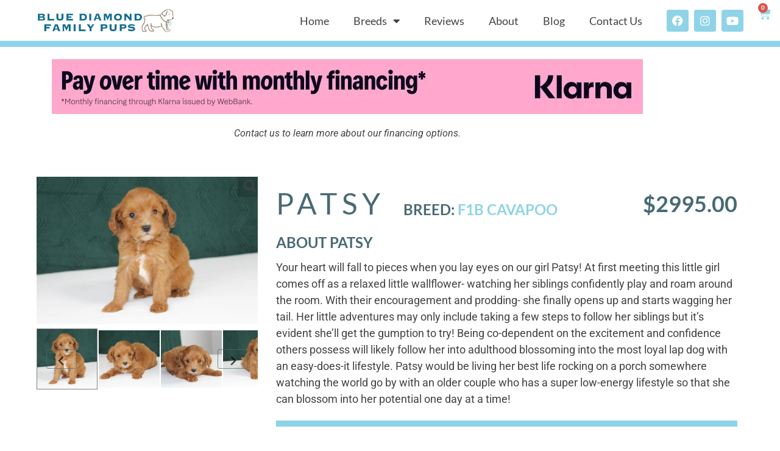

--- FILE ---
content_type: text/html; charset=UTF-8
request_url: https://www.bluediamondfamilypups.com/shop/breed/cavapoo-puppies/patsy/
body_size: 200624
content:
<!doctype html>
<html dir="ltr" lang="en" prefix="og: https://ogp.me/ns#">
<head>
	<meta charset="UTF-8">
	<meta name="viewport" content="width=device-width, initial-scale=1">
	<link rel="profile" href="https://gmpg.org/xfn/11">
	<link media="all" href="https://www.bluediamondfamilypups.com/wp-content/cache/autoptimize/css/autoptimize_76a1feea47133d7af03bf9f8b900063f.css" rel="stylesheet"><link media="only screen and (max-width: 768px)" href="https://www.bluediamondfamilypups.com/wp-content/cache/autoptimize/css/autoptimize_6fe211f8bb15af76999ce9135805d7af.css" rel="stylesheet"><title>Patsy - Blue Diamond Family Pups</title>
	<style>img:is([sizes="auto" i], [sizes^="auto," i]) { contain-intrinsic-size: 3000px 1500px }</style>
	
		<!-- All in One SEO Pro 4.9.3 - aioseo.com -->
	<meta name="description" content="Your heart will fall to pieces when you lay eyes on our girl Patsy! At first meeting this little girl comes off as a relaxed little wallflower- watching her siblings confidently play and roam around the room. With their encouragement and prodding- she finally opens up and starts wagging her tail. Her little adventures may" />
	<meta name="robots" content="max-image-preview:large" />
	<link rel="canonical" href="https://www.bluediamondfamilypups.com/shop/breed/cavapoo-puppies/patsy/" />
	<meta name="generator" content="All in One SEO Pro (AIOSEO) 4.9.3" />
		<meta property="og:locale" content="en_US" />
		<meta property="og:site_name" content="Blue Diamond Family Pups -" />
		<meta property="og:type" content="article" />
		<meta property="og:title" content="Patsy - Blue Diamond Family Pups" />
		<meta property="og:description" content="Your heart will fall to pieces when you lay eyes on our girl Patsy! At first meeting this little girl comes off as a relaxed little wallflower- watching her siblings confidently play and roam around the room. With their encouragement and prodding- she finally opens up and starts wagging her tail. Her little adventures may" />
		<meta property="og:url" content="https://www.bluediamondfamilypups.com/shop/breed/cavapoo-puppies/patsy/" />
		<meta property="og:image" content="https://www.bluediamondfamilypups.com/wp-content/uploads/2021/11/Blue-Diamond-Family-Pups-Logo.png" />
		<meta property="og:image:secure_url" content="https://www.bluediamondfamilypups.com/wp-content/uploads/2021/11/Blue-Diamond-Family-Pups-Logo.png" />
		<meta property="article:published_time" content="2022-12-22T17:30:13+00:00" />
		<meta property="article:modified_time" content="2022-12-23T01:34:01+00:00" />
		<meta name="twitter:card" content="summary" />
		<meta name="twitter:title" content="Patsy - Blue Diamond Family Pups" />
		<meta name="twitter:description" content="Your heart will fall to pieces when you lay eyes on our girl Patsy! At first meeting this little girl comes off as a relaxed little wallflower- watching her siblings confidently play and roam around the room. With their encouragement and prodding- she finally opens up and starts wagging her tail. Her little adventures may" />
		<meta name="twitter:image" content="https://www.bluediamondfamilypups.com/wp-content/uploads/2021/11/Blue-Diamond-Family-Pups-Logo.png" />
		<script type="application/ld+json" class="aioseo-schema">
			{"@context":"https:\/\/schema.org","@graph":[{"@type":"BreadcrumbList","@id":"https:\/\/www.bluediamondfamilypups.com\/shop\/breed\/cavapoo-puppies\/patsy\/#breadcrumblist","itemListElement":[{"@type":"ListItem","@id":"https:\/\/www.bluediamondfamilypups.com#listItem","position":1,"name":"Home","item":"https:\/\/www.bluediamondfamilypups.com","nextItem":{"@type":"ListItem","@id":"https:\/\/www.bluediamondfamilypups.com\/shop\/#listItem","name":"Shop"}},{"@type":"ListItem","@id":"https:\/\/www.bluediamondfamilypups.com\/shop\/#listItem","position":2,"name":"Shop","item":"https:\/\/www.bluediamondfamilypups.com\/shop\/","nextItem":{"@type":"ListItem","@id":"https:\/\/www.bluediamondfamilypups.com\/category\/breed\/#listItem","name":"Dogs"},"previousItem":{"@type":"ListItem","@id":"https:\/\/www.bluediamondfamilypups.com#listItem","name":"Home"}},{"@type":"ListItem","@id":"https:\/\/www.bluediamondfamilypups.com\/category\/breed\/#listItem","position":3,"name":"Dogs","item":"https:\/\/www.bluediamondfamilypups.com\/category\/breed\/","nextItem":{"@type":"ListItem","@id":"https:\/\/www.bluediamondfamilypups.com\/category\/breed\/cavapoo-puppies\/#listItem","name":"Cavapoos"},"previousItem":{"@type":"ListItem","@id":"https:\/\/www.bluediamondfamilypups.com\/shop\/#listItem","name":"Shop"}},{"@type":"ListItem","@id":"https:\/\/www.bluediamondfamilypups.com\/category\/breed\/cavapoo-puppies\/#listItem","position":4,"name":"Cavapoos","item":"https:\/\/www.bluediamondfamilypups.com\/category\/breed\/cavapoo-puppies\/","nextItem":{"@type":"ListItem","@id":"https:\/\/www.bluediamondfamilypups.com\/shop\/breed\/cavapoo-puppies\/patsy\/#listItem","name":"Patsy"},"previousItem":{"@type":"ListItem","@id":"https:\/\/www.bluediamondfamilypups.com\/category\/breed\/#listItem","name":"Dogs"}},{"@type":"ListItem","@id":"https:\/\/www.bluediamondfamilypups.com\/shop\/breed\/cavapoo-puppies\/patsy\/#listItem","position":5,"name":"Patsy","previousItem":{"@type":"ListItem","@id":"https:\/\/www.bluediamondfamilypups.com\/category\/breed\/cavapoo-puppies\/#listItem","name":"Cavapoos"}}]},{"@type":"ItemPage","@id":"https:\/\/www.bluediamondfamilypups.com\/shop\/breed\/cavapoo-puppies\/patsy\/#itempage","url":"https:\/\/www.bluediamondfamilypups.com\/shop\/breed\/cavapoo-puppies\/patsy\/","name":"Patsy - Blue Diamond Family Pups","description":"Your heart will fall to pieces when you lay eyes on our girl Patsy! At first meeting this little girl comes off as a relaxed little wallflower- watching her siblings confidently play and roam around the room. With their encouragement and prodding- she finally opens up and starts wagging her tail. Her little adventures may","inLanguage":"en","isPartOf":{"@id":"https:\/\/www.bluediamondfamilypups.com\/#website"},"breadcrumb":{"@id":"https:\/\/www.bluediamondfamilypups.com\/shop\/breed\/cavapoo-puppies\/patsy\/#breadcrumblist"},"image":{"@type":"ImageObject","url":"https:\/\/www.bluediamondfamilypups.com\/wp-content\/uploads\/2022\/12\/Patsy-Cavapoo-Puppy-4.jpg","@id":"https:\/\/www.bluediamondfamilypups.com\/shop\/breed\/cavapoo-puppies\/patsy\/#mainImage","width":1000,"height":667},"primaryImageOfPage":{"@id":"https:\/\/www.bluediamondfamilypups.com\/shop\/breed\/cavapoo-puppies\/patsy\/#mainImage"},"datePublished":"2022-12-22T17:30:13+00:00","dateModified":"2022-12-23T01:34:01+00:00"},{"@type":"Organization","@id":"https:\/\/www.bluediamondfamilypups.com\/#organization","name":"Blue Diamond Family Pups","url":"https:\/\/www.bluediamondfamilypups.com\/","telephone":"+13302604600","logo":{"@type":"ImageObject","url":"https:\/\/www.bluediamondfamilypups.com\/wp-content\/uploads\/2021\/12\/Blue-diamond-logo.png","@id":"https:\/\/www.bluediamondfamilypups.com\/shop\/breed\/cavapoo-puppies\/patsy\/#organizationLogo","width":984,"height":231,"caption":"Blue Diamond Family Pups Logo"},"image":{"@id":"https:\/\/www.bluediamondfamilypups.com\/shop\/breed\/cavapoo-puppies\/patsy\/#organizationLogo"}},{"@type":"WebPage","@id":"https:\/\/www.bluediamondfamilypups.com\/shop\/breed\/cavapoo-puppies\/patsy\/#webpage","url":"https:\/\/www.bluediamondfamilypups.com\/shop\/breed\/cavapoo-puppies\/patsy\/","name":"Patsy - Blue Diamond Family Pups","description":"Your heart will fall to pieces when you lay eyes on our girl Patsy! At first meeting this little girl comes off as a relaxed little wallflower- watching her siblings confidently play and roam around the room. With their encouragement and prodding- she finally opens up and starts wagging her tail. Her little adventures may","inLanguage":"en","isPartOf":{"@id":"https:\/\/www.bluediamondfamilypups.com\/#website"},"breadcrumb":{"@id":"https:\/\/www.bluediamondfamilypups.com\/shop\/breed\/cavapoo-puppies\/patsy\/#breadcrumblist"},"image":{"@type":"ImageObject","url":"https:\/\/www.bluediamondfamilypups.com\/wp-content\/uploads\/2022\/12\/Patsy-Cavapoo-Puppy-4.jpg","@id":"https:\/\/www.bluediamondfamilypups.com\/shop\/breed\/cavapoo-puppies\/patsy\/#mainImage","width":1000,"height":667},"primaryImageOfPage":{"@id":"https:\/\/www.bluediamondfamilypups.com\/shop\/breed\/cavapoo-puppies\/patsy\/#mainImage"},"datePublished":"2022-12-22T17:30:13+00:00","dateModified":"2022-12-23T01:34:01+00:00"},{"@type":"WebSite","@id":"https:\/\/www.bluediamondfamilypups.com\/#website","url":"https:\/\/www.bluediamondfamilypups.com\/","name":"Blue Diamond Family Pups","inLanguage":"en","publisher":{"@id":"https:\/\/www.bluediamondfamilypups.com\/#organization"}}]}
		</script>
		<!-- All in One SEO Pro -->

<link rel='dns-prefetch' href='//cdnjs.cloudflare.com' />
<link href='https://fonts.gstatic.com' crossorigin='anonymous' rel='preconnect' />
<link rel="alternate" type="application/rss+xml" title="Blue Diamond Family Pups &raquo; Feed" href="https://www.bluediamondfamilypups.com/feed/" />
<link rel="alternate" type="application/rss+xml" title="Blue Diamond Family Pups &raquo; Comments Feed" href="https://www.bluediamondfamilypups.com/comments/feed/" />





<style id='fme_pgifw_css-inline-css'>
 #secondary-slider  .is-active {border:1px solid gray !important
</style>
<link rel='stylesheet' id='fmefvg_font_icon_css-css' href='https://cdnjs.cloudflare.com/ajax/libs/font-awesome/4.7.0/css/font-awesome.min.css?ver=1' media='all' />





<style id='woocommerce-inline-inline-css'>
.woocommerce form .form-row .required { visibility: visible; }
</style>





<style id='elementor-frontend-inline-css'>
.elementor-kit-5{--e-global-color-primary:#FFFFFF;--e-global-color-secondary:#424242;--e-global-color-text:#424242;--e-global-color-accent:#8FD3E8;--e-global-color-a5838b8:#486A74;--e-global-typography-primary-font-family:"Lato";--e-global-typography-primary-font-weight:600;--e-global-typography-secondary-font-family:"Lato";--e-global-typography-secondary-font-weight:600;--e-global-typography-text-font-family:"Roboto";--e-global-typography-text-font-weight:400;--e-global-typography-accent-font-family:"Roboto";--e-global-typography-accent-font-weight:500;color:var( --e-global-color-text );font-family:"Lora", Roboto;font-size:18px;font-weight:400;}.elementor-kit-5 e-page-transition{background-color:#FFBC7D;}.elementor-kit-5 h1{color:var( --e-global-color-primary );font-family:"Lato", Roboto;font-size:60px;font-weight:600;text-transform:uppercase;}.elementor-kit-5 h2{color:var( --e-global-color-a5838b8 );font-family:"Lato", Roboto;font-size:48px;font-weight:300;text-transform:uppercase;letter-spacing:8px;}.elementor-kit-5 h3{color:var( --e-global-color-a5838b8 );font-family:"Lato", Roboto;font-size:24px;font-weight:600;text-transform:uppercase;}.elementor-section.elementor-section-boxed > .elementor-container{max-width:1140px;}.e-con{--container-max-width:1140px;}.elementor-widget:not(:last-child){margin-block-end:20px;}.elementor-element{--widgets-spacing:20px 20px;--widgets-spacing-row:20px;--widgets-spacing-column:20px;}{}h1.entry-title{display:var(--page-title-display);}.site-header .site-branding{flex-direction:column;align-items:stretch;}.site-header{padding-inline-end:0px;padding-inline-start:0px;}.site-footer .site-branding{flex-direction:column;align-items:stretch;}@media(max-width:1024px){.elementor-section.elementor-section-boxed > .elementor-container{max-width:1024px;}.e-con{--container-max-width:1024px;}}@media(max-width:767px){.elementor-section.elementor-section-boxed > .elementor-container{max-width:767px;}.e-con{--container-max-width:767px;}}
.elementor-302 .elementor-element.elementor-element-513129d:not(.elementor-motion-effects-element-type-background), .elementor-302 .elementor-element.elementor-element-513129d > .elementor-motion-effects-container > .elementor-motion-effects-layer{background-color:#FFFFFF;}.elementor-302 .elementor-element.elementor-element-513129d{border-style:solid;border-width:0px 0px 10px 0px;border-color:var( --e-global-color-accent );transition:background 0.3s, border 0.3s, border-radius 0.3s, box-shadow 0.3s;padding:0px 50px 0px 50px;}.elementor-302 .elementor-element.elementor-element-513129d > .elementor-background-overlay{transition:background 0.3s, border-radius 0.3s, opacity 0.3s;}.elementor-bc-flex-widget .elementor-302 .elementor-element.elementor-element-171aebf.elementor-column .elementor-widget-wrap{align-items:center;}.elementor-302 .elementor-element.elementor-element-171aebf.elementor-column.elementor-element[data-element_type="column"] > .elementor-widget-wrap.elementor-element-populated{align-content:center;align-items:center;}.elementor-302 .elementor-element.elementor-element-171aebf.elementor-column > .elementor-widget-wrap{justify-content:flex-start;}.elementor-widget-theme-site-logo .widget-image-caption{color:var( --e-global-color-text );font-family:var( --e-global-typography-text-font-family ), Roboto;font-weight:var( --e-global-typography-text-font-weight );}.elementor-302 .elementor-element.elementor-element-b539d54 img{width:250px;}.elementor-bc-flex-widget .elementor-302 .elementor-element.elementor-element-0733de8.elementor-column .elementor-widget-wrap{align-items:center;}.elementor-302 .elementor-element.elementor-element-0733de8.elementor-column.elementor-element[data-element_type="column"] > .elementor-widget-wrap.elementor-element-populated{align-content:center;align-items:center;}.elementor-302 .elementor-element.elementor-element-0733de8.elementor-column > .elementor-widget-wrap{justify-content:flex-end;}.elementor-widget-nav-menu .elementor-nav-menu .elementor-item{font-family:var( --e-global-typography-primary-font-family ), Roboto;font-weight:var( --e-global-typography-primary-font-weight );}.elementor-widget-nav-menu .elementor-nav-menu--main .elementor-item{color:var( --e-global-color-text );fill:var( --e-global-color-text );}.elementor-widget-nav-menu .elementor-nav-menu--main .elementor-item:hover,
					.elementor-widget-nav-menu .elementor-nav-menu--main .elementor-item.elementor-item-active,
					.elementor-widget-nav-menu .elementor-nav-menu--main .elementor-item.highlighted,
					.elementor-widget-nav-menu .elementor-nav-menu--main .elementor-item:focus{color:var( --e-global-color-accent );fill:var( --e-global-color-accent );}.elementor-widget-nav-menu .elementor-nav-menu--main:not(.e--pointer-framed) .elementor-item:before,
					.elementor-widget-nav-menu .elementor-nav-menu--main:not(.e--pointer-framed) .elementor-item:after{background-color:var( --e-global-color-accent );}.elementor-widget-nav-menu .e--pointer-framed .elementor-item:before,
					.elementor-widget-nav-menu .e--pointer-framed .elementor-item:after{border-color:var( --e-global-color-accent );}.elementor-widget-nav-menu{--e-nav-menu-divider-color:var( --e-global-color-text );}.elementor-widget-nav-menu .elementor-nav-menu--dropdown .elementor-item, .elementor-widget-nav-menu .elementor-nav-menu--dropdown  .elementor-sub-item{font-family:var( --e-global-typography-accent-font-family ), Roboto;font-weight:var( --e-global-typography-accent-font-weight );}.elementor-302 .elementor-element.elementor-element-7cd39a4{width:auto;max-width:auto;}.elementor-302 .elementor-element.elementor-element-7cd39a4 > .elementor-widget-container{margin:0px 20px 0px 0px;}.elementor-302 .elementor-element.elementor-element-7cd39a4 .elementor-menu-toggle{margin:0 auto;background-color:var( --e-global-color-accent );}.elementor-302 .elementor-element.elementor-element-7cd39a4 .elementor-nav-menu .elementor-item{font-family:"Lato", Roboto;font-size:18px;font-weight:500;}.elementor-302 .elementor-element.elementor-element-7cd39a4 .elementor-nav-menu--dropdown a, .elementor-302 .elementor-element.elementor-element-7cd39a4 .elementor-menu-toggle{color:#FFFFFF;fill:#FFFFFF;}.elementor-302 .elementor-element.elementor-element-7cd39a4 .elementor-nav-menu--dropdown{background-color:var( --e-global-color-a5838b8 );}.elementor-302 .elementor-element.elementor-element-7cd39a4 .elementor-nav-menu--dropdown a:hover,
					.elementor-302 .elementor-element.elementor-element-7cd39a4 .elementor-nav-menu--dropdown a:focus,
					.elementor-302 .elementor-element.elementor-element-7cd39a4 .elementor-nav-menu--dropdown a.elementor-item-active,
					.elementor-302 .elementor-element.elementor-element-7cd39a4 .elementor-nav-menu--dropdown a.highlighted,
					.elementor-302 .elementor-element.elementor-element-7cd39a4 .elementor-menu-toggle:hover,
					.elementor-302 .elementor-element.elementor-element-7cd39a4 .elementor-menu-toggle:focus{color:#FFFFFF;}.elementor-302 .elementor-element.elementor-element-7cd39a4 .elementor-nav-menu--dropdown a:hover,
					.elementor-302 .elementor-element.elementor-element-7cd39a4 .elementor-nav-menu--dropdown a:focus,
					.elementor-302 .elementor-element.elementor-element-7cd39a4 .elementor-nav-menu--dropdown a.elementor-item-active,
					.elementor-302 .elementor-element.elementor-element-7cd39a4 .elementor-nav-menu--dropdown a.highlighted{background-color:var( --e-global-color-accent );}.elementor-302 .elementor-element.elementor-element-7cd39a4 .elementor-nav-menu--dropdown a.elementor-item-active{color:#FFFFFF;background-color:var( --e-global-color-accent );}.elementor-302 .elementor-element.elementor-element-7cd39a4 .elementor-nav-menu--dropdown .elementor-item, .elementor-302 .elementor-element.elementor-element-7cd39a4 .elementor-nav-menu--dropdown  .elementor-sub-item{font-family:"Lato", Roboto;font-size:18px;font-weight:600;}.elementor-302 .elementor-element.elementor-element-7cd39a4 .elementor-nav-menu--dropdown li:not(:last-child){border-style:solid;border-color:#FFFFFF;border-bottom-width:2px;}.elementor-302 .elementor-element.elementor-element-7cd39a4 .elementor-nav-menu--main > .elementor-nav-menu > li > .elementor-nav-menu--dropdown, .elementor-302 .elementor-element.elementor-element-7cd39a4 .elementor-nav-menu__container.elementor-nav-menu--dropdown{margin-top:10px !important;}.elementor-302 .elementor-element.elementor-element-1489784{--grid-template-columns:repeat(0, auto);width:auto;max-width:auto;--icon-size:18px;--grid-column-gap:4px;--grid-row-gap:0px;}.elementor-302 .elementor-element.elementor-element-1489784 .elementor-widget-container{text-align:center;}.elementor-302 .elementor-element.elementor-element-1489784 .elementor-social-icon{background-color:var( --e-global-color-accent );--icon-padding:0.5em;}.elementor-302 .elementor-element.elementor-element-1489784 .elementor-social-icon i{color:#FFFFFF;}.elementor-302 .elementor-element.elementor-element-1489784 .elementor-social-icon svg{fill:#FFFFFF;}.elementor-widget-woocommerce-menu-cart .elementor-menu-cart__toggle .elementor-button{font-family:var( --e-global-typography-primary-font-family ), Roboto;font-weight:var( --e-global-typography-primary-font-weight );}.elementor-widget-woocommerce-menu-cart .elementor-menu-cart__product-name a{font-family:var( --e-global-typography-primary-font-family ), Roboto;font-weight:var( --e-global-typography-primary-font-weight );}.elementor-widget-woocommerce-menu-cart .elementor-menu-cart__product-price{font-family:var( --e-global-typography-primary-font-family ), Roboto;font-weight:var( --e-global-typography-primary-font-weight );}.elementor-widget-woocommerce-menu-cart .elementor-menu-cart__footer-buttons .elementor-button{font-family:var( --e-global-typography-primary-font-family ), Roboto;font-weight:var( --e-global-typography-primary-font-weight );}.elementor-widget-woocommerce-menu-cart .elementor-menu-cart__footer-buttons a.elementor-button--view-cart{font-family:var( --e-global-typography-primary-font-family ), Roboto;font-weight:var( --e-global-typography-primary-font-weight );}.elementor-widget-woocommerce-menu-cart .elementor-menu-cart__footer-buttons a.elementor-button--checkout{font-family:var( --e-global-typography-primary-font-family ), Roboto;font-weight:var( --e-global-typography-primary-font-weight );}.elementor-widget-woocommerce-menu-cart .woocommerce-mini-cart__empty-message{font-family:var( --e-global-typography-primary-font-family ), Roboto;font-weight:var( --e-global-typography-primary-font-weight );}.elementor-302 .elementor-element.elementor-element-eca0512{width:initial;max-width:initial;top:9px;z-index:20;--main-alignment:right;--divider-style:solid;--subtotal-divider-style:solid;--elementor-remove-from-cart-button:none;--remove-from-cart-button:block;--toggle-button-icon-color:var( --e-global-color-accent );--toggle-button-border-width:0px;--toggle-icon-size:21px;--toggle-icon-padding:0px 0px 0px 0px;--cart-border-style:none;--cart-close-button-color:var( --e-global-color-a5838b8 );--remove-item-button-size:25px;--remove-item-button-color:var( --e-global-color-a5838b8 );--product-price-color:var( --e-global-color-accent );--cart-footer-layout:1fr 1fr;--products-max-height-sidecart:calc(100vh - 240px);--products-max-height-minicart:calc(100vh - 385px);--view-cart-button-text-color:#FFFFFF;--view-cart-button-background-color:var( --e-global-color-a5838b8 );--checkout-button-text-color:#FFFFFF;--checkout-button-background-color:var( --e-global-color-a5838b8 );}body:not(.rtl) .elementor-302 .elementor-element.elementor-element-eca0512{right:-35px;}body.rtl .elementor-302 .elementor-element.elementor-element-eca0512{left:-35px;}.elementor-302 .elementor-element.elementor-element-eca0512 .widget_shopping_cart_content{--subtotal-divider-left-width:0;--subtotal-divider-right-width:0;}.elementor-302 .elementor-element.elementor-element-eca0512 .elementor-menu-cart__product-name a{font-family:"Lato", Roboto;font-size:18px;font-weight:600;color:var( --e-global-color-a5838b8 );}.elementor-302 .elementor-element.elementor-element-eca0512 .elementor-menu-cart__product-price{font-family:"Lato", Roboto;font-size:16px;font-weight:600;}.elementor-302 .elementor-element.elementor-element-eca0512 .elementor-menu-cart__product-price .product-quantity{color:var( --e-global-color-accent );font-family:"Lato", Roboto;}.elementor-302 .elementor-element.elementor-element-eca0512 .elementor-menu-cart__footer-buttons a.elementor-button--view-cart{font-family:"Lato", Roboto;font-weight:600;text-transform:uppercase;border-radius:5px 5px 5px 5px;}.elementor-302 .elementor-element.elementor-element-eca0512 .elementor-button--view-cart{border-style:solid;border-width:5px 5px 5px 5px;border-color:var( --e-global-color-accent );}.elementor-302 .elementor-element.elementor-element-eca0512 .elementor-menu-cart__footer-buttons a.elementor-button--checkout{font-family:"Lato", Roboto;font-weight:600;text-transform:uppercase;border-radius:5px 5px 5px 5px;}.elementor-302 .elementor-element.elementor-element-eca0512 .elementor-button--checkout{border-style:solid;border-width:5px 5px 5px 5px;border-color:var( --e-global-color-accent );}.elementor-theme-builder-content-area{height:400px;}.elementor-location-header:before, .elementor-location-footer:before{content:"";display:table;clear:both;}@media(min-width:768px){.elementor-302 .elementor-element.elementor-element-171aebf{width:21%;}.elementor-302 .elementor-element.elementor-element-0733de8{width:79%;}}@media(max-width:1024px) and (min-width:768px){.elementor-302 .elementor-element.elementor-element-171aebf{width:30%;}.elementor-302 .elementor-element.elementor-element-0733de8{width:70%;}}@media(max-width:1024px){.elementor-302 .elementor-element.elementor-element-0733de8.elementor-column > .elementor-widget-wrap{justify-content:center;}}@media(max-width:767px){.elementor-302 .elementor-element.elementor-element-0733de8.elementor-column > .elementor-widget-wrap{justify-content:center;}}/* Start custom CSS for section, class: .elementor-element-513129d */.elementor-302 .elementor-element.elementor-element-513129d .elementor-sticky--active{
    height: 100px;
}/* End custom CSS */
.elementor-313 .elementor-element.elementor-element-92a08ac:not(.elementor-motion-effects-element-type-background), .elementor-313 .elementor-element.elementor-element-92a08ac > .elementor-motion-effects-container > .elementor-motion-effects-layer{background-color:var( --e-global-color-a5838b8 );}.elementor-313 .elementor-element.elementor-element-92a08ac > .elementor-container{max-width:1300px;}.elementor-313 .elementor-element.elementor-element-92a08ac{transition:background 0.3s, border 0.3s, border-radius 0.3s, box-shadow 0.3s;}.elementor-313 .elementor-element.elementor-element-92a08ac > .elementor-background-overlay{transition:background 0.3s, border-radius 0.3s, opacity 0.3s;}.elementor-widget-heading .elementor-heading-title{font-family:var( --e-global-typography-primary-font-family ), Roboto;font-weight:var( --e-global-typography-primary-font-weight );color:var( --e-global-color-primary );}.elementor-313 .elementor-element.elementor-element-4c3f1fe{text-align:start;}.elementor-313 .elementor-element.elementor-element-4c3f1fe .elementor-heading-title{font-family:"Lato", Roboto;font-size:16px;font-weight:600;color:var( --e-global-color-primary );}.elementor-313 .elementor-element.elementor-element-8af3ec8.elementor-column > .elementor-widget-wrap{justify-content:center;}.elementor-313 .elementor-element.elementor-element-5358908{width:initial;max-width:initial;text-align:start;}.elementor-313 .elementor-element.elementor-element-5358908 > .elementor-widget-container{margin:0px 20px 0px 0px;}.elementor-313 .elementor-element.elementor-element-5358908 .elementor-heading-title{font-family:"Lato", Roboto;font-size:18px;font-weight:600;color:#FFFFFF;}.elementor-313 .elementor-element.elementor-element-3970648{width:initial;max-width:initial;text-align:start;}.elementor-313 .elementor-element.elementor-element-3970648 > .elementor-widget-container{margin:0px 0px 0px 0px;}.elementor-313 .elementor-element.elementor-element-3970648 .elementor-heading-title{font-family:"Lato", Roboto;font-size:18px;font-weight:600;color:#FFFFFF;}.elementor-313 .elementor-element.elementor-element-a47212f{width:100%;max-width:100%;text-align:center;}.elementor-313 .elementor-element.elementor-element-a47212f > .elementor-widget-container{margin:10px 0px 0px 0px;}.elementor-313 .elementor-element.elementor-element-a47212f .elementor-heading-title{font-family:"Lato", Roboto;font-size:18px;font-weight:600;color:#FFFFFF;}.elementor-313 .elementor-element.elementor-element-53b9a5c{text-align:end;}.elementor-313 .elementor-element.elementor-element-53b9a5c .elementor-heading-title{font-family:"Lato", Roboto;font-size:16px;font-weight:600;color:#FFFFFF;}.elementor-theme-builder-content-area{height:400px;}.elementor-location-header:before, .elementor-location-footer:before{content:"";display:table;clear:both;}@media(max-width:767px){.elementor-313 .elementor-element.elementor-element-4c3f1fe{text-align:center;}.elementor-313 .elementor-element.elementor-element-5358908{text-align:center;}.elementor-313 .elementor-element.elementor-element-3970648{text-align:center;}.elementor-313 .elementor-element.elementor-element-a47212f{text-align:center;}.elementor-313 .elementor-element.elementor-element-53b9a5c{text-align:center;}}/* Start custom CSS for heading, class: .elementor-element-5358908 */.elementor-313 .elementor-element.elementor-element-5358908 a{
    color:white !important;
}/* End custom CSS */
/* Start custom CSS for heading, class: .elementor-element-3970648 */.elementor-313 .elementor-element.elementor-element-3970648 a{
    color:white !important;
}/* End custom CSS */
/* Start custom CSS for heading, class: .elementor-element-a47212f */.elementor-313 .elementor-element.elementor-element-a47212f a{
    color:white !important;
}/* End custom CSS */
/* Start custom CSS for heading, class: .elementor-element-53b9a5c */.elementor-313 .elementor-element.elementor-element-53b9a5c a{
    color:white !important;
}/* End custom CSS */
/* Start custom CSS for section, class: .elementor-element-92a08ac */#video-popup-container{
    display: none;
}/* End custom CSS */
.elementor-678 .elementor-element.elementor-element-6f86966{padding:20px 0px 10px 0px;}.elementor-widget-image .widget-image-caption{color:var( --e-global-color-text );font-family:var( --e-global-typography-text-font-family ), Roboto;font-weight:var( --e-global-typography-text-font-weight );}.elementor-678 .elementor-element.elementor-element-b02ec7b{text-align:center;}.elementor-678 .elementor-element.elementor-element-b02ec7b img{width:600px;}.elementor-widget-text-editor{font-family:var( --e-global-typography-text-font-family ), Roboto;font-weight:var( --e-global-typography-text-font-weight );color:var( --e-global-color-text );}.elementor-widget-text-editor.elementor-drop-cap-view-stacked .elementor-drop-cap{background-color:var( --e-global-color-primary );}.elementor-widget-text-editor.elementor-drop-cap-view-framed .elementor-drop-cap, .elementor-widget-text-editor.elementor-drop-cap-view-default .elementor-drop-cap{color:var( --e-global-color-primary );border-color:var( --e-global-color-primary );}.elementor-678 .elementor-element.elementor-element-d66073f > .elementor-widget-container{margin:0px 0px -15px 0px;}.elementor-678 .elementor-element.elementor-element-d66073f{text-align:center;font-family:"Roboto", Roboto;font-size:16px;font-weight:400;font-style:italic;}.elementor-678 .elementor-element.elementor-element-5ec35fa img{width:80%;}.elementor-678 .elementor-element.elementor-element-ac744ee{border-style:solid;border-width:0px 0px 10px 0px;border-color:var( --e-global-color-accent );margin-top:0px;margin-bottom:0px;padding:20px 50px 50px 50px;}.elementor-678 .elementor-element.elementor-element-edf1a93.elementor-column > .elementor-widget-wrap{justify-content:center;}.elementor-678 .elementor-element.elementor-element-edf1a93 > .elementor-widget-wrap > .elementor-widget:not(.elementor-widget__width-auto):not(.elementor-widget__width-initial):not(:last-child):not(.elementor-absolute){margin-block-end:10px;}.woocommerce .elementor-678 .elementor-element.elementor-element-a76e083 .flex-viewport:not(:last-child){margin-bottom:10px;}.woocommerce .elementor-678 .elementor-element.elementor-element-a76e083 .flex-control-thumbs li{padding-right:calc(4px / 2);padding-left:calc(4px / 2);padding-bottom:4px;}.woocommerce .elementor-678 .elementor-element.elementor-element-a76e083 .flex-control-thumbs{margin-right:calc(-4px / 2);margin-left:calc(-4px / 2);}.elementor-bc-flex-widget .elementor-678 .elementor-element.elementor-element-0745c8e.elementor-column .elementor-widget-wrap{align-items:flex-start;}.elementor-678 .elementor-element.elementor-element-0745c8e.elementor-column.elementor-element[data-element_type="column"] > .elementor-widget-wrap.elementor-element-populated{align-content:flex-start;align-items:flex-start;}.elementor-678 .elementor-element.elementor-element-0745c8e > .elementor-widget-wrap > .elementor-widget:not(.elementor-widget__width-auto):not(.elementor-widget__width-initial):not(:last-child):not(.elementor-absolute){margin-block-end:5px;}.elementor-678 .elementor-element.elementor-element-0745c8e > .elementor-element-populated{padding:0px 20px 0px 20px;}.elementor-widget-heading .elementor-heading-title{font-family:var( --e-global-typography-primary-font-family ), Roboto;font-weight:var( --e-global-typography-primary-font-weight );color:var( --e-global-color-primary );}.elementor-678 .elementor-element.elementor-element-0627ea9{width:initial;max-width:initial;text-align:start;}.elementor-678 .elementor-element.elementor-element-0627ea9 > .elementor-widget-container{margin:0px 30px -2px 0px;padding:30px 0px 0px 0px;}.elementor-678 .elementor-element.elementor-element-0627ea9 .elementor-heading-title{font-family:"Lato", Roboto;font-size:48px;font-weight:400;text-transform:uppercase;letter-spacing:8px;color:var( --e-global-color-a5838b8 );}.elementor-678 .elementor-element.elementor-element-3dd6bc7{width:initial;max-width:initial;align-self:flex-end;text-align:start;}.elementor-678 .elementor-element.elementor-element-3dd6bc7 > .elementor-widget-container{margin:0px 50px 0px 0px;padding:10px 0px 0px 0px;}.elementor-678 .elementor-element.elementor-element-3dd6bc7 .elementor-heading-title{font-family:"Lato", Roboto;font-weight:600;color:var( --e-global-color-accent );}.elementor-678 .elementor-element.elementor-element-9320a45{width:initial;max-width:initial;top:0px;}body:not(.rtl) .elementor-678 .elementor-element.elementor-element-9320a45{right:0px;}body.rtl .elementor-678 .elementor-element.elementor-element-9320a45{left:0px;}.elementor-678 .elementor-element.elementor-element-766ff3b{width:initial;max-width:initial;align-self:flex-end;}.elementor-678 .elementor-element.elementor-element-7eeb988 > .elementor-widget-container{margin:20px 0px 0px 0px;padding:10px 0px 10px 0px;}.elementor-678 .elementor-element.elementor-element-7eeb988{text-align:start;}.elementor-678 .elementor-element.elementor-element-7eeb988 .elementor-heading-title{font-family:"Lato", Roboto;font-size:24px;font-weight:600;text-transform:uppercase;color:#486A74;}.elementor-widget-woocommerce-product-content{color:var( --e-global-color-text );font-family:var( --e-global-typography-text-font-family ), Roboto;font-weight:var( --e-global-typography-text-font-weight );}.elementor-678 .elementor-element.elementor-element-57cee92 > .elementor-widget-container{margin:0px 0px 0px 0px;}.elementor-widget-divider{--divider-color:var( --e-global-color-secondary );}.elementor-widget-divider .elementor-divider__text{color:var( --e-global-color-secondary );font-family:var( --e-global-typography-secondary-font-family ), Roboto;font-weight:var( --e-global-typography-secondary-font-weight );}.elementor-widget-divider.elementor-view-stacked .elementor-icon{background-color:var( --e-global-color-secondary );}.elementor-widget-divider.elementor-view-framed .elementor-icon, .elementor-widget-divider.elementor-view-default .elementor-icon{color:var( --e-global-color-secondary );border-color:var( --e-global-color-secondary );}.elementor-widget-divider.elementor-view-framed .elementor-icon, .elementor-widget-divider.elementor-view-default .elementor-icon svg{fill:var( --e-global-color-secondary );}.elementor-678 .elementor-element.elementor-element-8d31060{--divider-border-style:solid;--divider-color:var( --e-global-color-accent );--divider-border-width:10px;}.elementor-678 .elementor-element.elementor-element-8d31060 .elementor-divider-separator{width:100%;margin:0 auto;margin-center:0;}.elementor-678 .elementor-element.elementor-element-8d31060 .elementor-divider{text-align:center;padding-block-start:2px;padding-block-end:2px;}.elementor-678 .elementor-element.elementor-element-0e3ae14 > .elementor-widget-wrap > .elementor-widget:not(.elementor-widget__width-auto):not(.elementor-widget__width-initial):not(:last-child):not(.elementor-absolute){margin-block-end:0px;}.elementor-678 .elementor-element.elementor-element-afa1155 > .elementor-widget-container{margin:0px 0px 0px 0px;padding:10px 0px 10px 0px;}.elementor-678 .elementor-element.elementor-element-afa1155{text-align:start;}.elementor-678 .elementor-element.elementor-element-afa1155 .elementor-heading-title{font-family:"Lato", Roboto;font-size:18px;font-weight:600;text-transform:uppercase;color:var( --e-global-color-a5838b8 );}.elementor-678 .elementor-element.elementor-element-64e60f6 > .elementor-widget-wrap > .elementor-widget:not(.elementor-widget__width-auto):not(.elementor-widget__width-initial):not(:last-child):not(.elementor-absolute){margin-block-end:0px;}.elementor-678 .elementor-element.elementor-element-41ebf80 > .elementor-widget-container{margin:0px 0px 0px 0px;padding:10px 0px 10px 0px;}.elementor-678 .elementor-element.elementor-element-41ebf80{text-align:start;}.elementor-678 .elementor-element.elementor-element-41ebf80 .elementor-heading-title{font-family:"Lato", Roboto;font-size:18px;font-weight:600;text-transform:uppercase;color:var( --e-global-color-a5838b8 );}.elementor-678 .elementor-element.elementor-element-a5b1bb0 > .elementor-widget-container{margin:0px 0px 0px 0px;}.elementor-678 .elementor-element.elementor-element-a5b1bb0 .elementor-heading-title{font-family:"Roboto", Roboto;font-weight:400;color:var( --e-global-color-text );}.elementor-678 .elementor-element.elementor-element-453c145 > .elementor-widget-wrap > .elementor-widget:not(.elementor-widget__width-auto):not(.elementor-widget__width-initial):not(:last-child):not(.elementor-absolute){margin-block-end:0px;}.elementor-678 .elementor-element.elementor-element-c96077a > .elementor-widget-container{margin:0px 0px 0px 0px;padding:10px 0px 10px 0px;}.elementor-678 .elementor-element.elementor-element-c96077a{text-align:start;}.elementor-678 .elementor-element.elementor-element-c96077a .elementor-heading-title{font-family:"Lato", Roboto;font-size:18px;font-weight:600;text-transform:uppercase;color:var( --e-global-color-a5838b8 );}.elementor-678 .elementor-element.elementor-element-c6536d8{margin-top:0px;margin-bottom:0px;}.elementor-678 .elementor-element.elementor-element-efe96f4 > .elementor-widget-wrap > .elementor-widget:not(.elementor-widget__width-auto):not(.elementor-widget__width-initial):not(:last-child):not(.elementor-absolute){margin-block-end:0px;}.elementor-678 .elementor-element.elementor-element-d435a3f > .elementor-widget-container{margin:0px 0px 0px 0px;padding:10px 0px 10px 0px;}.elementor-678 .elementor-element.elementor-element-d435a3f{text-align:start;}.elementor-678 .elementor-element.elementor-element-d435a3f .elementor-heading-title{font-family:"Lato", Roboto;font-size:18px;font-weight:600;text-transform:uppercase;color:var( --e-global-color-a5838b8 );}.elementor-678 .elementor-element.elementor-element-549906d > .elementor-widget-container{margin:0px 0px 0px 0px;}.elementor-678 .elementor-element.elementor-element-549906d .elementor-heading-title{font-family:"Roboto", Roboto;font-weight:400;color:var( --e-global-color-text );}.elementor-678 .elementor-element.elementor-element-b37bbe6 > .elementor-widget-wrap > .elementor-widget:not(.elementor-widget__width-auto):not(.elementor-widget__width-initial):not(:last-child):not(.elementor-absolute){margin-block-end:0px;}.elementor-678 .elementor-element.elementor-element-7dd7293 > .elementor-widget-container{margin:0px 0px 0px 0px;padding:10px 0px 10px 0px;}.elementor-678 .elementor-element.elementor-element-7dd7293{text-align:start;}.elementor-678 .elementor-element.elementor-element-7dd7293 .elementor-heading-title{font-family:"Lato", Roboto;font-size:18px;font-weight:600;text-transform:uppercase;color:var( --e-global-color-a5838b8 );}.elementor-678 .elementor-element.elementor-element-a1552ad > .elementor-widget-container{margin:0px 0px 0px 0px;}.elementor-678 .elementor-element.elementor-element-a1552ad .elementor-heading-title{font-family:"Roboto", Roboto;font-weight:400;color:var( --e-global-color-text );}.elementor-678 .elementor-element.elementor-element-a59890f > .elementor-widget-wrap > .elementor-widget:not(.elementor-widget__width-auto):not(.elementor-widget__width-initial):not(:last-child):not(.elementor-absolute){margin-block-end:0px;}.elementor-678 .elementor-element.elementor-element-9291350 > .elementor-widget-container{margin:0px 0px 0px 0px;padding:10px 0px 10px 0px;}.elementor-678 .elementor-element.elementor-element-9291350{text-align:start;}.elementor-678 .elementor-element.elementor-element-9291350 .elementor-heading-title{font-family:"Lato", Roboto;font-size:18px;font-weight:600;text-transform:uppercase;color:var( --e-global-color-a5838b8 );}.elementor-678 .elementor-element.elementor-element-85ffdc7 > .elementor-widget-container{margin:0px 0px 0px 0px;}.elementor-678 .elementor-element.elementor-element-85ffdc7 .elementor-heading-title{font-family:"Roboto", Roboto;font-weight:400;color:var( --e-global-color-text );}.elementor-678 .elementor-element.elementor-element-3f53d96{margin-top:0px;margin-bottom:0px;}.elementor-678 .elementor-element.elementor-element-2e39412 > .elementor-widget-wrap > .elementor-widget:not(.elementor-widget__width-auto):not(.elementor-widget__width-initial):not(:last-child):not(.elementor-absolute){margin-block-end:0px;}.elementor-678 .elementor-element.elementor-element-09f2581 > .elementor-widget-container{margin:0px 0px 0px 0px;padding:10px 0px 10px 0px;}.elementor-678 .elementor-element.elementor-element-09f2581{text-align:start;}.elementor-678 .elementor-element.elementor-element-09f2581 .elementor-heading-title{font-family:"Lato", Roboto;font-size:18px;font-weight:600;text-transform:uppercase;color:var( --e-global-color-a5838b8 );}.elementor-678 .elementor-element.elementor-element-6675a8c > .elementor-widget-container{margin:0px 0px 0px 0px;}.elementor-678 .elementor-element.elementor-element-6675a8c .elementor-heading-title{font-family:"Roboto", Roboto;font-weight:400;color:var( --e-global-color-text );}.elementor-678 .elementor-element.elementor-element-d8ade44 > .elementor-widget-wrap > .elementor-widget:not(.elementor-widget__width-auto):not(.elementor-widget__width-initial):not(:last-child):not(.elementor-absolute){margin-block-end:0px;}.elementor-678 .elementor-element.elementor-element-314df1d > .elementor-widget-container{margin:0px 0px 0px 0px;padding:10px 0px 10px 0px;}.elementor-678 .elementor-element.elementor-element-314df1d{text-align:start;}.elementor-678 .elementor-element.elementor-element-314df1d .elementor-heading-title{font-family:"Lato", Roboto;font-size:18px;font-weight:600;text-transform:uppercase;color:var( --e-global-color-a5838b8 );}.elementor-678 .elementor-element.elementor-element-5198db1 > .elementor-widget-container{margin:0px 0px 0px 0px;}.elementor-678 .elementor-element.elementor-element-5198db1 .elementor-heading-title{font-family:"Roboto", Roboto;font-weight:400;color:var( --e-global-color-text );}.elementor-678 .elementor-element.elementor-element-251eb26 > .elementor-widget-wrap > .elementor-widget:not(.elementor-widget__width-auto):not(.elementor-widget__width-initial):not(:last-child):not(.elementor-absolute){margin-block-end:0px;}.elementor-678 .elementor-element.elementor-element-112a156 > .elementor-widget-container{margin:0px 0px 0px 0px;padding:10px 0px 10px 0px;}.elementor-678 .elementor-element.elementor-element-112a156{text-align:start;}.elementor-678 .elementor-element.elementor-element-112a156 .elementor-heading-title{font-family:"Lato", Roboto;font-size:18px;font-weight:600;text-transform:uppercase;color:var( --e-global-color-a5838b8 );}.elementor-678 .elementor-element.elementor-element-f7b6900{margin-top:0px;margin-bottom:30px;}.elementor-678 .elementor-element.elementor-element-aa8a137 > .elementor-widget-wrap > .elementor-widget:not(.elementor-widget__width-auto):not(.elementor-widget__width-initial):not(:last-child):not(.elementor-absolute){margin-block-end:0px;}.elementor-678 .elementor-element.elementor-element-f0f54eb > .elementor-widget-container{margin:0px 0px 0px 0px;padding:10px 0px 10px 0px;}.elementor-678 .elementor-element.elementor-element-f0f54eb{text-align:start;}.elementor-678 .elementor-element.elementor-element-f0f54eb .elementor-heading-title{font-family:"Lato", Roboto;font-size:18px;font-weight:600;text-transform:uppercase;color:var( --e-global-color-a5838b8 );}.elementor-678 .elementor-element.elementor-element-a5c8731 > .elementor-widget-wrap > .elementor-widget:not(.elementor-widget__width-auto):not(.elementor-widget__width-initial):not(:last-child):not(.elementor-absolute){margin-block-end:0px;}.elementor-678 .elementor-element.elementor-element-69a37c7 > .elementor-widget-container{margin:0px 0px 0px 0px;padding:10px 0px 10px 0px;}.elementor-678 .elementor-element.elementor-element-69a37c7{text-align:start;}.elementor-678 .elementor-element.elementor-element-69a37c7 .elementor-heading-title{font-family:"Lato", Roboto;font-size:18px;font-weight:600;text-transform:uppercase;color:var( --e-global-color-a5838b8 );}.elementor-678 .elementor-element.elementor-element-c2f1308 > .elementor-widget-wrap > .elementor-widget:not(.elementor-widget__width-auto):not(.elementor-widget__width-initial):not(:last-child):not(.elementor-absolute){margin-block-end:0px;}.elementor-678 .elementor-element.elementor-element-a73b231 > .elementor-widget-container{margin:0px 0px 0px 0px;padding:10px 0px 10px 0px;}.elementor-678 .elementor-element.elementor-element-a73b231{text-align:start;}.elementor-678 .elementor-element.elementor-element-a73b231 .elementor-heading-title{font-family:"Lato", Roboto;font-size:18px;font-weight:600;text-transform:uppercase;color:var( --e-global-color-a5838b8 );}.elementor-678 .elementor-element.elementor-element-2d276e7 > .elementor-widget-container{margin:0px 0px 0px 0px;}.elementor-678 .elementor-element.elementor-element-2d276e7 .elementor-heading-title{font-family:"Roboto", Roboto;font-weight:400;color:var( --e-global-color-text );}.elementor-678 .elementor-element.elementor-element-3e00b56:not(.elementor-motion-effects-element-type-background), .elementor-678 .elementor-element.elementor-element-3e00b56 > .elementor-motion-effects-container > .elementor-motion-effects-layer{background-color:var( --e-global-color-a5838b8 );}.elementor-678 .elementor-element.elementor-element-3e00b56{transition:background 0.3s, border 0.3s, border-radius 0.3s, box-shadow 0.3s;}.elementor-678 .elementor-element.elementor-element-3e00b56 > .elementor-background-overlay{transition:background 0.3s, border-radius 0.3s, opacity 0.3s;}.elementor-678 .elementor-element.elementor-element-11a8807.elementor-column > .elementor-widget-wrap{justify-content:center;}.elementor-678 .elementor-element.elementor-element-11a8807 > .elementor-widget-wrap > .elementor-widget:not(.elementor-widget__width-auto):not(.elementor-widget__width-initial):not(:last-child):not(.elementor-absolute){margin-block-end:0px;}.elementor-678 .elementor-element.elementor-element-91b3713 > .elementor-widget-container{margin:0px 0px 0px 0px;padding:10px 0px 10px 0px;}.elementor-678 .elementor-element.elementor-element-91b3713{text-align:center;}.elementor-678 .elementor-element.elementor-element-91b3713 .elementor-heading-title{font-family:"Lato", Roboto;font-size:18px;font-weight:600;text-transform:uppercase;color:var( --e-global-color-primary );}.elementor-678 .elementor-element.elementor-element-433856f.elementor-column > .elementor-widget-wrap{justify-content:center;}.elementor-678 .elementor-element.elementor-element-433856f > .elementor-widget-wrap > .elementor-widget:not(.elementor-widget__width-auto):not(.elementor-widget__width-initial):not(:last-child):not(.elementor-absolute){margin-block-end:0px;}.elementor-678 .elementor-element.elementor-element-8b4094c > .elementor-widget-container{margin:0px 0px 0px 0px;padding:10px 0px 10px 0px;}.elementor-678 .elementor-element.elementor-element-8b4094c{text-align:center;}.elementor-678 .elementor-element.elementor-element-8b4094c .elementor-heading-title{font-family:"Lato", Roboto;font-size:18px;font-weight:600;text-transform:uppercase;color:var( --e-global-color-primary );}.elementor-678 .elementor-element.elementor-element-8ffe7ad > .elementor-container{max-width:1300px;}.elementor-678 .elementor-element.elementor-element-8ffe7ad{margin-top:0px;margin-bottom:30px;padding:0px 0px 0px 0px;}.elementor-678 .elementor-element.elementor-element-c858525 > .elementor-widget-wrap > .elementor-widget:not(.elementor-widget__width-auto):not(.elementor-widget__width-initial):not(:last-child):not(.elementor-absolute){margin-block-end:0px;}.elementor-678 .elementor-element.elementor-element-8d18879 > .elementor-widget-container{margin:40px 0px 40px 0px;padding:0px 0px 0px 0px;}.elementor-678 .elementor-element.elementor-element-8d18879{text-align:center;}.elementor-678 .elementor-element.elementor-element-8d18879 .elementor-heading-title{font-family:"Lato", Roboto;font-size:48px;font-weight:400;text-transform:uppercase;letter-spacing:8px;color:var( --e-global-color-a5838b8 );}.elementor-678 .elementor-element.elementor-element-f475db6 > .elementor-widget-container{margin:0px 0px 0px 0px;}.elementor-678 .elementor-element.elementor-element-f475db6{text-align:center;font-family:"Roboto", Roboto;font-size:18px;font-weight:400;}.elementor-widget-posts .elementor-button{background-color:var( --e-global-color-accent );font-family:var( --e-global-typography-accent-font-family ), Roboto;font-weight:var( --e-global-typography-accent-font-weight );}.elementor-widget-posts .elementor-post__title, .elementor-widget-posts .elementor-post__title a{color:var( --e-global-color-secondary );font-family:var( --e-global-typography-primary-font-family ), Roboto;font-weight:var( --e-global-typography-primary-font-weight );}.elementor-widget-posts .elementor-post__meta-data{font-family:var( --e-global-typography-secondary-font-family ), Roboto;font-weight:var( --e-global-typography-secondary-font-weight );}.elementor-widget-posts .elementor-post__excerpt p{font-family:var( --e-global-typography-text-font-family ), Roboto;font-weight:var( --e-global-typography-text-font-weight );}.elementor-widget-posts .elementor-post__read-more{color:var( --e-global-color-accent );}.elementor-widget-posts a.elementor-post__read-more{font-family:var( --e-global-typography-accent-font-family ), Roboto;font-weight:var( --e-global-typography-accent-font-weight );}.elementor-widget-posts .elementor-post__card .elementor-post__badge{background-color:var( --e-global-color-accent );font-family:var( --e-global-typography-accent-font-family ), Roboto;font-weight:var( --e-global-typography-accent-font-weight );}.elementor-widget-posts .elementor-pagination{font-family:var( --e-global-typography-secondary-font-family ), Roboto;font-weight:var( --e-global-typography-secondary-font-weight );}.elementor-widget-posts .ecs-load-more-button .elementor-button{font-family:var( --e-global-typography-accent-font-family ), Roboto;font-weight:var( --e-global-typography-accent-font-weight );background-color:var( --e-global-color-accent );}.elementor-widget-posts .e-load-more-message{font-family:var( --e-global-typography-secondary-font-family ), Roboto;font-weight:var( --e-global-typography-secondary-font-weight );}.elementor-678 .elementor-element.elementor-element-2cfdb2b{--grid-row-gap:35px;--grid-column-gap:30px;}.elementor-678 .elementor-element.elementor-element-5264833:not(.elementor-motion-effects-element-type-background), .elementor-678 .elementor-element.elementor-element-5264833 > .elementor-motion-effects-container > .elementor-motion-effects-layer{background-color:var( --e-global-color-a5838b8 );}.elementor-678 .elementor-element.elementor-element-5264833{border-style:solid;border-width:0px 0px 10px 0px;border-color:var( --e-global-color-accent );transition:background 0.3s, border 0.3s, border-radius 0.3s, box-shadow 0.3s;margin-top:0px;margin-bottom:0px;padding:10px 50px 10px 50px;}.elementor-678 .elementor-element.elementor-element-5264833 > .elementor-background-overlay{transition:background 0.3s, border-radius 0.3s, opacity 0.3s;}.elementor-bc-flex-widget .elementor-678 .elementor-element.elementor-element-1a12a9e.elementor-column .elementor-widget-wrap{align-items:center;}.elementor-678 .elementor-element.elementor-element-1a12a9e.elementor-column.elementor-element[data-element_type="column"] > .elementor-widget-wrap.elementor-element-populated{align-content:center;align-items:center;}.elementor-678 .elementor-element.elementor-element-1a12a9e.elementor-column > .elementor-widget-wrap{justify-content:flex-end;}.elementor-678 .elementor-element.elementor-element-1a12a9e > .elementor-widget-wrap > .elementor-widget:not(.elementor-widget__width-auto):not(.elementor-widget__width-initial):not(:last-child):not(.elementor-absolute){margin-block-end:0px;}.elementor-678 .elementor-element.elementor-element-1a12a9e > .elementor-element-populated{border-style:solid;border-width:0px 5px 0px 0px;border-color:var( --e-global-color-accent );}.elementor-678 .elementor-element.elementor-element-f965b44 > .elementor-widget-container{margin:0px 0px 0px 0px;padding:10px 0px 10px 0px;}.elementor-678 .elementor-element.elementor-element-f965b44{text-align:center;}.elementor-678 .elementor-element.elementor-element-f965b44 .elementor-heading-title{font-family:"Lato", Roboto;font-size:32px;font-weight:600;text-transform:uppercase;color:#FFFFFF;}.elementor-678 .elementor-element.elementor-element-d3911aa > .elementor-widget-container{margin:0px 0px 0px 0px;}.elementor-678 .elementor-element.elementor-element-7445bd5 > .elementor-widget-container{margin:10px 0px 0px 0px;}.elementor-678 .elementor-element.elementor-element-6a93f45{text-align:center;}.elementor-678 .elementor-element.elementor-element-6a93f45 .elementor-heading-title{font-family:"Lato", Roboto;font-size:16px;font-weight:600;}.elementor-bc-flex-widget .elementor-678 .elementor-element.elementor-element-6901cca.elementor-column .elementor-widget-wrap{align-items:center;}.elementor-678 .elementor-element.elementor-element-6901cca.elementor-column.elementor-element[data-element_type="column"] > .elementor-widget-wrap.elementor-element-populated{align-content:center;align-items:center;}.elementor-678 .elementor-element.elementor-element-6901cca.elementor-column > .elementor-widget-wrap{justify-content:center;}.elementor-678 .elementor-element.elementor-element-715d2c5{width:initial;max-width:initial;text-align:start;}.elementor-678 .elementor-element.elementor-element-715d2c5 > .elementor-widget-container{margin:0px 0px 0px 20px;padding:10px 0px 10px 0px;}.elementor-678 .elementor-element.elementor-element-715d2c5 .elementor-heading-title{font-family:"Lato", Roboto;font-size:32px;font-weight:600;text-transform:uppercase;color:#FFFFFF;}.elementor-widget-button .elementor-button{background-color:var( --e-global-color-accent );font-family:var( --e-global-typography-accent-font-family ), Roboto;font-weight:var( --e-global-typography-accent-font-weight );}.elementor-678 .elementor-element.elementor-element-ecd45cf .elementor-button{background-color:var( --e-global-color-a5838b8 );font-family:"Roboto", Roboto;font-size:26px;font-weight:500;text-transform:uppercase;fill:var( --e-global-color-primary );color:var( --e-global-color-primary );border-style:solid;border-color:var( --e-global-color-accent );border-radius:5px 5px 5px 5px;}.elementor-678 .elementor-element.elementor-element-ecd45cf{width:initial;max-width:initial;}.elementor-678 .elementor-element.elementor-element-ecd45cf > .elementor-widget-container{margin:0px 0px 0px 30px;}.elementor-678 .elementor-element.elementor-element-deb5981 > .elementor-container{max-width:1300px;}.elementor-678 .elementor-element.elementor-element-deb5981{margin-top:0px;margin-bottom:30px;padding:0px 0px 0px 0px;}.elementor-678 .elementor-element.elementor-element-c03c3f8 > .elementor-widget-wrap > .elementor-widget:not(.elementor-widget__width-auto):not(.elementor-widget__width-initial):not(:last-child):not(.elementor-absolute){margin-block-end:0px;}.elementor-678 .elementor-element.elementor-element-a998170 > .elementor-widget-container{margin:40px 0px 40px 0px;padding:0px 0px 0px 0px;}.elementor-678 .elementor-element.elementor-element-a998170{text-align:center;}.elementor-678 .elementor-element.elementor-element-a998170 .elementor-heading-title{font-family:"Lato", Roboto;font-size:48px;font-weight:400;text-transform:uppercase;letter-spacing:8px;color:var( --e-global-color-a5838b8 );}.elementor-678 .elementor-element.elementor-element-a923abd > .elementor-widget-container{margin:0px 0px 0px 0px;}.elementor-678 .elementor-element.elementor-element-a923abd{text-align:center;font-family:"Roboto", Roboto;font-size:18px;font-weight:400;}.elementor-678 .elementor-element.elementor-element-1135d8f > .elementor-container{max-width:1300px;}.elementor-678 .elementor-element.elementor-element-1135d8f{border-style:solid;border-width:0px 0px 0px 0px;border-color:var( --e-global-color-accent );margin-top:0px;margin-bottom:0px;padding:0px 0px 20px 0px;}.elementor-678 .elementor-element.elementor-element-13033c9 > .elementor-element-populated{border-style:solid;border-width:5px 5px 5px 5px;border-color:var( --e-global-color-accent );margin:0px 0px 0px 10px;--e-column-margin-right:0px;--e-column-margin-left:10px;}.elementor-678 .elementor-element.elementor-element-13033c9 > .elementor-element-populated, .elementor-678 .elementor-element.elementor-element-13033c9 > .elementor-element-populated > .elementor-background-overlay, .elementor-678 .elementor-element.elementor-element-13033c9 > .elementor-background-slideshow{border-radius:5px 5px 5px 5px;}.elementor-678 .elementor-element.elementor-element-d1c3df5 > .elementor-widget-container{margin:0px 0px 10px 0px;padding:10px 0px 10px 0px;}.elementor-678 .elementor-element.elementor-element-d1c3df5{text-align:center;}.elementor-678 .elementor-element.elementor-element-d1c3df5 .elementor-heading-title{font-family:"Lato", Roboto;font-size:24px;font-weight:600;text-transform:uppercase;color:#486A74;}.elementor-678 .elementor-element.elementor-element-821e4fc > .elementor-widget-container{margin:0px 0px 0px 0px;}.elementor-678 .elementor-element.elementor-element-821e4fc{text-align:center;font-family:"Roboto", Roboto;font-size:18px;font-weight:400;}.elementor-678 .elementor-element.elementor-element-4184c10 > .elementor-element-populated{border-style:solid;border-width:5px 5px 5px 5px;border-color:var( --e-global-color-accent );margin:0px 10px 0px 10px;--e-column-margin-right:10px;--e-column-margin-left:10px;}.elementor-678 .elementor-element.elementor-element-4184c10 > .elementor-element-populated, .elementor-678 .elementor-element.elementor-element-4184c10 > .elementor-element-populated > .elementor-background-overlay, .elementor-678 .elementor-element.elementor-element-4184c10 > .elementor-background-slideshow{border-radius:5px 5px 5px 5px;}.elementor-678 .elementor-element.elementor-element-6a06c3f > .elementor-widget-container{margin:0px 0px 10px 0px;padding:10px 0px 10px 0px;}.elementor-678 .elementor-element.elementor-element-6a06c3f{text-align:center;}.elementor-678 .elementor-element.elementor-element-6a06c3f .elementor-heading-title{font-family:"Lato", Roboto;font-size:24px;font-weight:600;text-transform:uppercase;color:#486A74;}.elementor-678 .elementor-element.elementor-element-1c22f06 > .elementor-widget-container{margin:0px 0px 0px 0px;}.elementor-678 .elementor-element.elementor-element-1c22f06{text-align:center;font-family:"Roboto", Roboto;font-size:18px;font-weight:400;}.elementor-678 .elementor-element.elementor-element-490fff7 > .elementor-element-populated{border-style:solid;border-width:5px 5px 5px 5px;border-color:var( --e-global-color-accent );margin:0px 10px 0px 0px;--e-column-margin-right:10px;--e-column-margin-left:0px;}.elementor-678 .elementor-element.elementor-element-490fff7 > .elementor-element-populated, .elementor-678 .elementor-element.elementor-element-490fff7 > .elementor-element-populated > .elementor-background-overlay, .elementor-678 .elementor-element.elementor-element-490fff7 > .elementor-background-slideshow{border-radius:5px 5px 5px 5px;}.elementor-678 .elementor-element.elementor-element-c16ae63 > .elementor-widget-container{margin:0px 0px 10px 0px;padding:10px 0px 10px 0px;}.elementor-678 .elementor-element.elementor-element-c16ae63{text-align:center;}.elementor-678 .elementor-element.elementor-element-c16ae63 .elementor-heading-title{font-family:"Lato", Roboto;font-size:24px;font-weight:600;text-transform:uppercase;color:#486A74;}.elementor-678 .elementor-element.elementor-element-43a43cc > .elementor-widget-container{margin:0px 0px 0px 0px;}.elementor-678 .elementor-element.elementor-element-43a43cc{text-align:center;font-family:"Roboto", Roboto;font-size:18px;font-weight:400;}.elementor-678 .elementor-element.elementor-element-1606e3d{border-style:solid;border-width:0px 0px 10px 0px;border-color:var( --e-global-color-accent );padding:0px 0px 50px 0px;}.elementor-678 .elementor-element.elementor-element-3052a00 .elementor-button{background-color:var( --e-global-color-a5838b8 );font-family:"Roboto", Roboto;font-size:26px;font-weight:500;fill:var( --e-global-color-primary );color:var( --e-global-color-primary );border-style:solid;border-color:var( --e-global-color-accent );border-radius:5px 5px 5px 5px;}.elementor-678 .elementor-element.elementor-element-827483c:not(.elementor-motion-effects-element-type-background), .elementor-678 .elementor-element.elementor-element-827483c > .elementor-motion-effects-container > .elementor-motion-effects-layer{background-image:url("https://www.bluediamondfamilypups.com/wp-content/uploads/2021/11/IMG_0005.png");background-position:center center;background-repeat:no-repeat;background-size:cover;}.elementor-678 .elementor-element.elementor-element-827483c > .elementor-background-overlay{background-color:#000000;opacity:0.5;transition:background 0.3s, border-radius 0.3s, opacity 0.3s;}.elementor-678 .elementor-element.elementor-element-827483c > .elementor-container{max-width:1300px;min-height:40vh;}.elementor-678 .elementor-element.elementor-element-827483c{border-style:solid;border-width:0px 0px 10px 0px;border-color:var( --e-global-color-accent );transition:background 0.3s, border 0.3s, border-radius 0.3s, box-shadow 0.3s;}.elementor-678 .elementor-element.elementor-element-31658d7 > .elementor-widget-container{padding:30px 0px 30px 0px;}.elementor-678 .elementor-element.elementor-element-31658d7{text-align:center;}.elementor-678 .elementor-element.elementor-element-31658d7 .elementor-heading-title{font-family:"Lato", Roboto;font-size:48px;font-weight:600;text-transform:uppercase;letter-spacing:0px;color:#FFFFFF;}.elementor-678 .elementor-element.elementor-element-d58a537{text-align:center;font-family:"Lora", Roboto;font-size:18px;font-weight:400;color:#FFFFFF;}.elementor-678 .elementor-element.elementor-element-40b8e7a .elementor-button{background-color:var( --e-global-color-a5838b8 );font-family:"Roboto", Roboto;font-size:26px;font-weight:500;fill:var( --e-global-color-primary );color:var( --e-global-color-primary );border-style:solid;border-color:var( --e-global-color-accent );border-radius:5px 5px 5px 5px;}.elementor-678 .elementor-element.elementor-element-a07476f > .elementor-widget-container{margin:40px 0px 30px 0px;padding:0px 0px 0px 0px;}.elementor-678 .elementor-element.elementor-element-a07476f{text-align:center;}.elementor-678 .elementor-element.elementor-element-a07476f .elementor-heading-title{font-family:"Lato", Roboto;font-size:48px;font-weight:400;text-transform:uppercase;letter-spacing:8px;color:var( --e-global-color-a5838b8 );}.elementor-678 .elementor-element.elementor-element-d2b5724 > .elementor-container{max-width:1300px;}.elementor-678 .elementor-element.elementor-element-d2b5724{margin-top:0px;margin-bottom:30px;padding:30px 0px 50px 0px;}.elementor-678 .elementor-element.elementor-element-201add3 > .elementor-element-populated{margin:0px 30px 0px 0px;--e-column-margin-right:30px;--e-column-margin-left:0px;}.elementor-widget-form .elementor-field-group > label, .elementor-widget-form .elementor-field-subgroup label{color:var( --e-global-color-text );}.elementor-widget-form .elementor-field-group > label{font-family:var( --e-global-typography-text-font-family ), Roboto;font-weight:var( --e-global-typography-text-font-weight );}.elementor-widget-form .elementor-field-type-html{color:var( --e-global-color-text );font-family:var( --e-global-typography-text-font-family ), Roboto;font-weight:var( --e-global-typography-text-font-weight );}.elementor-widget-form .elementor-field-group .elementor-field{color:var( --e-global-color-text );}.elementor-widget-form .elementor-field-group .elementor-field, .elementor-widget-form .elementor-field-subgroup label{font-family:var( --e-global-typography-text-font-family ), Roboto;font-weight:var( --e-global-typography-text-font-weight );}.elementor-widget-form .elementor-button{font-family:var( --e-global-typography-accent-font-family ), Roboto;font-weight:var( --e-global-typography-accent-font-weight );}.elementor-widget-form .e-form__buttons__wrapper__button-next{background-color:var( --e-global-color-accent );}.elementor-widget-form .elementor-button[type="submit"]{background-color:var( --e-global-color-accent );}.elementor-widget-form .e-form__buttons__wrapper__button-previous{background-color:var( --e-global-color-accent );}.elementor-widget-form .elementor-message{font-family:var( --e-global-typography-text-font-family ), Roboto;font-weight:var( --e-global-typography-text-font-weight );}.elementor-widget-form .e-form__indicators__indicator, .elementor-widget-form .e-form__indicators__indicator__label{font-family:var( --e-global-typography-accent-font-family ), Roboto;font-weight:var( --e-global-typography-accent-font-weight );}.elementor-widget-form{--e-form-steps-indicator-inactive-primary-color:var( --e-global-color-text );--e-form-steps-indicator-active-primary-color:var( --e-global-color-accent );--e-form-steps-indicator-completed-primary-color:var( --e-global-color-accent );--e-form-steps-indicator-progress-color:var( --e-global-color-accent );--e-form-steps-indicator-progress-background-color:var( --e-global-color-text );--e-form-steps-indicator-progress-meter-color:var( --e-global-color-text );}.elementor-widget-form .e-form__indicators__indicator__progress__meter{font-family:var( --e-global-typography-accent-font-family ), Roboto;font-weight:var( --e-global-typography-accent-font-weight );}.elementor-678 .elementor-element.elementor-element-b4daa17 .elementor-field-group{padding-right:calc( 10px/2 );padding-left:calc( 10px/2 );margin-bottom:10px;}.elementor-678 .elementor-element.elementor-element-b4daa17 .elementor-form-fields-wrapper{margin-left:calc( -10px/2 );margin-right:calc( -10px/2 );margin-bottom:-10px;}.elementor-678 .elementor-element.elementor-element-b4daa17 .elementor-field-group.recaptcha_v3-bottomleft, .elementor-678 .elementor-element.elementor-element-b4daa17 .elementor-field-group.recaptcha_v3-bottomright{margin-bottom:0;}body.rtl .elementor-678 .elementor-element.elementor-element-b4daa17 .elementor-labels-inline .elementor-field-group > label{padding-left:0px;}body:not(.rtl) .elementor-678 .elementor-element.elementor-element-b4daa17 .elementor-labels-inline .elementor-field-group > label{padding-right:0px;}body .elementor-678 .elementor-element.elementor-element-b4daa17 .elementor-labels-above .elementor-field-group > label{padding-bottom:0px;}.elementor-678 .elementor-element.elementor-element-b4daa17 .elementor-field-type-html{padding-bottom:0px;}.elementor-678 .elementor-element.elementor-element-b4daa17 .elementor-field-group .elementor-field:not(.elementor-select-wrapper){background-color:#ffffff;}.elementor-678 .elementor-element.elementor-element-b4daa17 .elementor-field-group .elementor-select-wrapper select{background-color:#ffffff;}.elementor-678 .elementor-element.elementor-element-b4daa17 .e-form__buttons__wrapper__button-next{color:#ffffff;}.elementor-678 .elementor-element.elementor-element-b4daa17 .elementor-button[type="submit"]{color:#ffffff;}.elementor-678 .elementor-element.elementor-element-b4daa17 .elementor-button[type="submit"] svg *{fill:#ffffff;}.elementor-678 .elementor-element.elementor-element-b4daa17 .e-form__buttons__wrapper__button-previous{color:#ffffff;}.elementor-678 .elementor-element.elementor-element-b4daa17 .e-form__buttons__wrapper__button-next:hover{color:#ffffff;}.elementor-678 .elementor-element.elementor-element-b4daa17 .elementor-button[type="submit"]:hover{color:#ffffff;}.elementor-678 .elementor-element.elementor-element-b4daa17 .elementor-button[type="submit"]:hover svg *{fill:#ffffff;}.elementor-678 .elementor-element.elementor-element-b4daa17 .e-form__buttons__wrapper__button-previous:hover{color:#ffffff;}.elementor-678 .elementor-element.elementor-element-b4daa17{--e-form-steps-indicators-spacing:20px;--e-form-steps-indicator-padding:30px;--e-form-steps-indicator-inactive-secondary-color:#ffffff;--e-form-steps-indicator-active-secondary-color:#ffffff;--e-form-steps-indicator-completed-secondary-color:#ffffff;--e-form-steps-divider-width:1px;--e-form-steps-divider-gap:10px;}.elementor-678 .elementor-element.elementor-element-ef64850 > .elementor-element-populated{border-style:solid;border-width:0px 0px 0px 2px;border-color:var( --e-global-color-accent );padding:0px 0px 0px 30px;}.elementor-678 .elementor-element.elementor-element-9af9276 > .elementor-widget-container{padding:10px 0px 10px 0px;}.elementor-678 .elementor-element.elementor-element-9af9276{text-align:center;}.elementor-678 .elementor-element.elementor-element-9af9276 .elementor-heading-title{font-family:"Lato", Roboto;font-size:24px;font-weight:600;text-transform:uppercase;color:var( --e-global-color-a5838b8 );}.elementor-678 .elementor-element.elementor-element-050daee > .elementor-widget-container{margin:0px 0px 0px 0px;}.elementor-678 .elementor-element.elementor-element-050daee{text-align:center;font-family:"Roboto", Roboto;font-size:18px;font-weight:400;}@media(min-width:768px){.elementor-678 .elementor-element.elementor-element-edf1a93{width:32.44%;}.elementor-678 .elementor-element.elementor-element-0745c8e{width:67.56%;}.elementor-678 .elementor-element.elementor-element-0e3ae14{width:33%;}.elementor-678 .elementor-element.elementor-element-64e60f6{width:33.332%;}.elementor-678 .elementor-element.elementor-element-1a12a9e{width:34%;}.elementor-678 .elementor-element.elementor-element-6901cca{width:66%;}.elementor-678 .elementor-element.elementor-element-201add3{width:60.439%;}.elementor-678 .elementor-element.elementor-element-ef64850{width:39.517%;}}@media(max-width:1024px){.elementor-678 .elementor-element.elementor-element-ac744ee{padding:10px 10px 10px 10px;}.elementor-678 .elementor-element.elementor-element-0627ea9{--container-widget-width:100%;--container-widget-flex-grow:0;width:var( --container-widget-width, 100% );max-width:100%;}.elementor-678 .elementor-element.elementor-element-3dd6bc7 > .elementor-widget-container{margin:0px 50px 0px 0px;}.elementor-678 .elementor-element.elementor-element-3dd6bc7{--container-widget-width:100%;--container-widget-flex-grow:0;width:var( --container-widget-width, 100% );max-width:100%;}.elementor-678 .elementor-element.elementor-element-766ff3b{--container-widget-width:100%;--container-widget-flex-grow:0;width:var( --container-widget-width, 100% );max-width:100%;}.elementor-678 .elementor-element.elementor-element-715d2c5{text-align:center;}}@media(max-width:767px){.elementor-678 .elementor-element.elementor-element-5ec35fa img{width:100%;}.elementor-678 .elementor-element.elementor-element-ac744ee{padding:10px 10px 10px 10px;}.elementor-678 .elementor-element.elementor-element-a76e083 > .elementor-widget-container{margin:0px 0px 0px 0px;padding:0px 0px 0px 0px;}.elementor-678 .elementor-element.elementor-element-0745c8e.elementor-column > .elementor-widget-wrap{justify-content:center;}.elementor-678 .elementor-element.elementor-element-0627ea9 > .elementor-widget-container{margin:0px 0px 0px 0px;}.elementor-678 .elementor-element.elementor-element-0627ea9{text-align:center;}.elementor-678 .elementor-element.elementor-element-3dd6bc7{width:var( --container-widget-width, 100% );max-width:100%;--container-widget-width:100%;--container-widget-flex-grow:0;text-align:center;}.elementor-678 .elementor-element.elementor-element-3dd6bc7 > .elementor-widget-container{margin:0px 0px 0px 0px;}.elementor-678 .elementor-element.elementor-element-766ff3b > .elementor-widget-container{margin:0px 0px 0px 0px;}.elementor-678 .elementor-element.elementor-element-766ff3b{--container-widget-width:100%;--container-widget-flex-grow:0;width:var( --container-widget-width, 100% );max-width:100%;}.elementor-678 .elementor-element.elementor-element-7eeb988{text-align:center;}.elementor-678 .elementor-element.elementor-element-afa1155{text-align:center;}.elementor-678 .elementor-element.elementor-element-41ebf80{text-align:center;}.elementor-678 .elementor-element.elementor-element-a5b1bb0{text-align:center;}.elementor-678 .elementor-element.elementor-element-c96077a{text-align:center;}.elementor-678 .elementor-element.elementor-element-d435a3f{text-align:center;}.elementor-678 .elementor-element.elementor-element-549906d{text-align:center;}.elementor-678 .elementor-element.elementor-element-7dd7293{text-align:center;}.elementor-678 .elementor-element.elementor-element-a1552ad{text-align:center;}.elementor-678 .elementor-element.elementor-element-9291350{text-align:center;}.elementor-678 .elementor-element.elementor-element-85ffdc7{text-align:center;}.elementor-678 .elementor-element.elementor-element-09f2581{text-align:center;}.elementor-678 .elementor-element.elementor-element-6675a8c{text-align:center;}.elementor-678 .elementor-element.elementor-element-314df1d{text-align:center;}.elementor-678 .elementor-element.elementor-element-5198db1{text-align:center;}.elementor-678 .elementor-element.elementor-element-112a156{text-align:center;}.elementor-678 .elementor-element.elementor-element-f0f54eb{text-align:center;}.elementor-678 .elementor-element.elementor-element-69a37c7{text-align:center;}.elementor-678 .elementor-element.elementor-element-a73b231{text-align:center;}.elementor-678 .elementor-element.elementor-element-2d276e7{text-align:center;}.elementor-678 .elementor-element.elementor-element-8d18879 > .elementor-widget-container{margin:0px 0px 20px 0px;}.elementor-678 .elementor-element.elementor-element-8d18879 .elementor-heading-title{font-size:36px;}.elementor-678 .elementor-element.elementor-element-5264833{padding:10px 10px 10px 10px;}.elementor-678 .elementor-element.elementor-element-1a12a9e > .elementor-element-populated{border-width:0px 0px 5px 0px;}.elementor-678 .elementor-element.elementor-element-f965b44{text-align:center;}.elementor-678 .elementor-element.elementor-element-d3911aa{width:100%;max-width:100%;}.elementor-678 .elementor-element.elementor-element-d3911aa > .elementor-widget-container{margin:0px 0px 0px 0px;}.elementor-678 .elementor-element.elementor-element-7445bd5{width:100%;max-width:100%;}.elementor-678 .elementor-element.elementor-element-7445bd5 > .elementor-widget-container{margin:0px 0px 0px 0px;}.elementor-678 .elementor-element.elementor-element-715d2c5 > .elementor-widget-container{margin:0px 0px 0px 0px;}.elementor-678 .elementor-element.elementor-element-715d2c5{text-align:center;}.elementor-678 .elementor-element.elementor-element-ecd45cf > .elementor-widget-container{margin:0px 0px 0px 0px;}.elementor-678 .elementor-element.elementor-element-a998170 > .elementor-widget-container{margin:0px 0px 20px 0px;}.elementor-678 .elementor-element.elementor-element-a998170 .elementor-heading-title{font-size:36px;}.elementor-678 .elementor-element.elementor-element-13033c9 > .elementor-element-populated{margin:20px 0px 0px 0px;--e-column-margin-right:0px;--e-column-margin-left:0px;}.elementor-678 .elementor-element.elementor-element-4184c10 > .elementor-element-populated{margin:20px 0px 0px 0px;--e-column-margin-right:0px;--e-column-margin-left:0px;}.elementor-678 .elementor-element.elementor-element-490fff7 > .elementor-element-populated{margin:20px 0px 0px 0px;--e-column-margin-right:0px;--e-column-margin-left:0px;}.elementor-678 .elementor-element.elementor-element-31658d7 .elementor-heading-title{font-size:36px;}.elementor-678 .elementor-element.elementor-element-a07476f > .elementor-widget-container{margin:20px 0px 0px 0px;}.elementor-678 .elementor-element.elementor-element-a07476f .elementor-heading-title{font-size:36px;}.elementor-678 .elementor-element.elementor-element-201add3 > .elementor-element-populated{margin:0px 0px 0px 0px;--e-column-margin-right:0px;--e-column-margin-left:0px;}.elementor-678 .elementor-element.elementor-element-ef64850 > .elementor-element-populated{padding:0px 0px 0px 0px;}}/* Start custom CSS for woocommerce-product-images, class: .elementor-element-a76e083 */.elementor-678 .elementor-element.elementor-element-a76e083 .splide__arrow{
    border-color: var(--e-global-color-a5838b8);
}

.elementor-678 .elementor-element.elementor-element-a76e083 .splide__arrow svg{
    height: 1em;
    width: 1em;
}

.elementor-678 .elementor-element.elementor-element-a76e083 .splide__arrow:hover{
    background-color: var(--e-global-color-a5838b8);
    
}

.elementor-678 .elementor-element.elementor-element-a76e083 .splide__arrow:hover svg{
    color:white;
    
}/* End custom CSS */
/* Start custom CSS for heading, class: .elementor-element-3dd6bc7 */.elementor-678 .elementor-element.elementor-element-3dd6bc7 .pre_breed{
    color:#486A74;
}/* End custom CSS */
/* Start custom CSS for shortcode, class: .elementor-element-766ff3b */.elementor-678 .elementor-element.elementor-element-766ff3b h3{
    margin-bottom: 0;
    font-size:36px; 
}

.elementor-678 .elementor-element.elementor-element-766ff3b {
    margin-left: auto;
}



@media only screen and (max-width: 768px) {
.elementor-678 .elementor-element.elementor-element-766ff3b {
    margin-left:0;
    text-align:center;
}
}/* End custom CSS */
/* Start custom CSS for shortcode, class: .elementor-element-3f9463f */.elementor-678 .elementor-element.elementor-element-3f9463f h3{
    color:var( --e-global-color-text );
    font-weight: 400;
    font-family: roboto;
    font-size: 18px;
    text-transform: none;
    margin: 0;
    line-height: 1;
}

@media only screen and (max-width: 768px) {
    .elementor-678 .elementor-element.elementor-element-3f9463f h3{
        text-align:center;
    }
}/* End custom CSS */
/* Start custom CSS for shortcode, class: .elementor-element-140b804 */.elementor-678 .elementor-element.elementor-element-140b804 p{
    color:var( --e-global-color-text );
    font-weight: 400;
    font-family: roboto;
    font-size: 18px;
    text-transform: none;
    margin: 0;
    line-height: 1;
}

@media only screen and (max-width: 768px) {
    .elementor-678 .elementor-element.elementor-element-140b804 p{
        text-align:center;
    }
}/* End custom CSS */
/* Start custom CSS for shortcode, class: .elementor-element-957df14 */.elementor-678 .elementor-element.elementor-element-957df14 p{
    color:var( --e-global-color-text );
    font-weight: 400;
    font-family: roboto;
    font-size: 18px;
    text-transform: none;
    margin: 0;
    line-height: 1;
}

@media only screen and (max-width: 768px) {
    .elementor-678 .elementor-element.elementor-element-957df14 p{
        text-align:center;
    }
}/* End custom CSS */
/* Start custom CSS for shortcode, class: .elementor-element-c0c305b */.elementor-678 .elementor-element.elementor-element-c0c305b p{
    color:var( --e-global-color-text );
    font-weight: 400;
    font-family: roboto;
    font-size: 18px;
    text-transform: none;
    margin: 0;
    line-height: 1;
}

@media only screen and (max-width: 768px) {
    .elementor-678 .elementor-element.elementor-element-c0c305b p{
        text-align:center;
    }
}/* End custom CSS */
/* Start custom CSS for shortcode, class: .elementor-element-5a0076e */.elementor-678 .elementor-element.elementor-element-5a0076e p{
    color:var( --e-global-color-text );
    font-weight: 400;
    font-family: roboto;
    font-size: 18px;
    text-transform: none;
    margin: 0;
    line-height: 1;
}

@media only screen and (max-width: 768px) {
    .elementor-678 .elementor-element.elementor-element-5a0076e p{
        text-align:center;
    }
}/* End custom CSS */
/* Start custom CSS for section, class: .elementor-element-3e00b56 */.dog_parent{
		display:flex;
		background-color: white;
		border: 5px solid #8FD3E8;
	}
	
	.dog_parent_info{
		width:45%;
		padding-left:15px;
	}
	
	.dog_pic{
		width:45%;
		text-align: center
	}
	
	.dog_pic img{
	    height: 100%;
	    object-fit: cover;
	    aspect-ratio: 1/1;
	}
	
	.dog_parent p {
		font-family: "Roboto";
		font-weight: 400;
		font-size: 18px;
		color: var( --e-global-color-text );
		margin-bottom: 0px;
	}
	
	.dog_gentest_box{
		display:flex;
		flex-direction:column;
		align-items:center;
	}
	
	.dog_name{
	    text-decoration: underline;
	}
	
	@media only screen and (max-width: 768px) {
    .dog_parent{
        display:block;
    }
    
   .dog_parent_info{
	width:100%;
	text-align:center;
	padding-left:0;
    }

    .dog_pic{
	width:100%;
    }
	
	.elementor-678 .elementor-element.elementor-element-3e00b56 img{
	    width:100%;
	}
	}/* End custom CSS */
/* Start custom CSS for posts, class: .elementor-element-2cfdb2b */.elementor-678 .elementor-element.elementor-element-2cfdb2b .elementor-post{
    height: 100%;
}

.elementor-678 .elementor-element.elementor-element-2cfdb2b .product{
    height: 100%;
}

.elementor-678 .elementor-element.elementor-element-2cfdb2b .elementor-section, .elementor-678 .elementor-element.elementor-element-2cfdb2b .elementor-container{
    height: 100%;
}/* End custom CSS */
/* Start custom CSS for shortcode, class: .elementor-element-d3911aa */.elementor-678 .elementor-element.elementor-element-d3911aa .button{
    border: 5px solid var( --e-global-color-accent );
    border-radius: 5px;
    background-color: transparent;
    color: white;
    font-family: roboto;
    text-transform: uppercase;
}

.elementor-678 .elementor-element.elementor-element-d3911aa .elementor-widget-container{
    text-align: center;
}/* End custom CSS */
/* Start custom CSS for shortcode, class: .elementor-element-7445bd5 */.elementor-678 .elementor-element.elementor-element-7445bd5 h3{
    color:white;
    margin: 0;
    text-align: center;
}/* End custom CSS */
/* Start custom CSS for text-editor, class: .elementor-element-d58a537 */.elementor-678 .elementor-element.elementor-element-d58a537 a {
    color:#8FD3E8;
}/* End custom CSS */
</style>

















<link rel='stylesheet' id='elementor-gf-local-lato-css' href='https://www.bluediamondfamilypups.com/wp-content/cache/autoptimize/css/autoptimize_single_525b5a81aaa765352bf51a1736ed35e5.css?ver=1744523358' media='all' />
<link rel='stylesheet' id='elementor-gf-local-roboto-css' href='https://www.bluediamondfamilypups.com/wp-content/cache/autoptimize/css/autoptimize_single_d91cdf781f4bdf184d9f46c64bc91881.css?ver=1744523361' media='all' />
<link rel='stylesheet' id='elementor-gf-local-lora-css' href='https://www.bluediamondfamilypups.com/wp-content/cache/autoptimize/css/autoptimize_single_1038ef1fb678dc91287b41825fd53f88.css?ver=1744523362' media='all' />



    <!-- Global site tag (gtag.js) - Google Analytics -->
    <script async src="https://www.googletagmanager.com/gtag/js?id=UA-180616665-1"></script>
    <script>
          window.dataLayer = window.dataLayer || [];
          function gtag(){dataLayer.push(arguments);}
          gtag('js', new Date());
        
          gtag('config', 'UA-180616665-1');
    </script>
    
    <!-- styling all links on the website -->
    <style>
    	p a {
    	color: #486A74;
    	text-decoration: underline !important;
    	font-weight:bold;
    	}
    </style>
    <script src="https://www.bluediamondfamilypups.com/wp-includes/js/jquery/jquery.min.js?ver=3.7.1" id="jquery-core-js"></script>


<script id="wc-add-to-cart-js-extra">
var wc_add_to_cart_params = {"ajax_url":"\/wp-admin\/admin-ajax.php","wc_ajax_url":"\/?wc-ajax=%%endpoint%%","i18n_view_cart":"View cart","cart_url":"https:\/\/www.bluediamondfamilypups.com\/cart\/","is_cart":"","cart_redirect_after_add":"yes"};
</script>





<script id="wc-single-product-js-extra">
var wc_single_product_params = {"i18n_required_rating_text":"Please select a rating","i18n_rating_options":["1 of 5 stars","2 of 5 stars","3 of 5 stars","4 of 5 stars","5 of 5 stars"],"i18n_product_gallery_trigger_text":"View full-screen image gallery","review_rating_required":"yes","flexslider":{"rtl":false,"animation":"slide","smoothHeight":true,"directionNav":false,"controlNav":"thumbnails","slideshow":false,"animationSpeed":500,"animationLoop":false,"allowOneSlide":false},"zoom_enabled":"1","zoom_options":[],"photoswipe_enabled":"1","photoswipe_options":{"shareEl":false,"closeOnScroll":false,"history":false,"hideAnimationDuration":0,"showAnimationDuration":0},"flexslider_enabled":"1"};
</script>


<script id="woocommerce-js-extra">
var woocommerce_params = {"ajax_url":"\/wp-admin\/admin-ajax.php","wc_ajax_url":"\/?wc-ajax=%%endpoint%%","i18n_password_show":"Show password","i18n_password_hide":"Hide password"};
</script>


<script id="ecs_ajax_load-js-extra">
var ecs_ajax_params = {"ajaxurl":"https:\/\/www.bluediamondfamilypups.com\/wp-admin\/admin-ajax.php","posts":"{\"page\":0,\"product_cat\":\"breed\\\/cavapoo-puppies\",\"product\":\"patsy\",\"post_type\":\"product\",\"name\":\"patsy\",\"error\":\"\",\"m\":\"\",\"p\":0,\"post_parent\":\"\",\"subpost\":\"\",\"subpost_id\":\"\",\"attachment\":\"\",\"attachment_id\":0,\"pagename\":\"\",\"page_id\":0,\"second\":\"\",\"minute\":\"\",\"hour\":\"\",\"day\":0,\"monthnum\":0,\"year\":0,\"w\":0,\"category_name\":\"\",\"tag\":\"\",\"cat\":\"\",\"tag_id\":\"\",\"author\":\"\",\"author_name\":\"\",\"feed\":\"\",\"tb\":\"\",\"paged\":0,\"meta_key\":\"\",\"meta_value\":\"\",\"preview\":\"\",\"s\":\"\",\"sentence\":\"\",\"title\":\"\",\"fields\":\"all\",\"menu_order\":\"\",\"embed\":\"\",\"category__in\":[],\"category__not_in\":[],\"category__and\":[],\"post__in\":[],\"post__not_in\":[],\"post_name__in\":[],\"tag__in\":[],\"tag__not_in\":[],\"tag__and\":[],\"tag_slug__in\":[],\"tag_slug__and\":[],\"post_parent__in\":[],\"post_parent__not_in\":[],\"author__in\":[],\"author__not_in\":[],\"search_columns\":[],\"ignore_sticky_posts\":false,\"suppress_filters\":false,\"cache_results\":true,\"update_post_term_cache\":true,\"update_menu_item_cache\":false,\"lazy_load_term_meta\":true,\"update_post_meta_cache\":true,\"posts_per_page\":10,\"nopaging\":false,\"comments_per_page\":\"50\",\"no_found_rows\":false,\"order\":\"DESC\"}"};
</script>


<link rel="https://api.w.org/" href="https://www.bluediamondfamilypups.com/wp-json/" /><link rel="alternate" title="JSON" type="application/json" href="https://www.bluediamondfamilypups.com/wp-json/wp/v2/product/188504" /><link rel="EditURI" type="application/rsd+xml" title="RSD" href="https://www.bluediamondfamilypups.com/xmlrpc.php?rsd" />
<link rel="alternate" title="oEmbed (JSON)" type="application/json+oembed" href="https://www.bluediamondfamilypups.com/wp-json/oembed/1.0/embed?url=https%3A%2F%2Fwww.bluediamondfamilypups.com%2Fshop%2Fbreed%2Fcavapoo-puppies%2Fpatsy%2F" />
<link rel="alternate" title="oEmbed (XML)" type="text/xml+oembed" href="https://www.bluediamondfamilypups.com/wp-json/oembed/1.0/embed?url=https%3A%2F%2Fwww.bluediamondfamilypups.com%2Fshop%2Fbreed%2Fcavapoo-puppies%2Fpatsy%2F&#038;format=xml" />
<meta name="ti-site-data" content="[base64]" />	<noscript><style>.woocommerce-product-gallery{ opacity: 1 !important; }</style></noscript>
	<meta name="generator" content="Elementor 3.34.1; features: additional_custom_breakpoints; settings: css_print_method-internal, google_font-enabled, font_display-auto">
<script>
  !function(g,s,q,r,d){r=g[r]=g[r]||function(){(r.q=r.q||[]).push(arguments)};
  d=s.createElement(q);d.src='//d1l6p2sc9645hc.cloudfront.net/gosquared.js';q=
  s.getElementsByTagName(q)[0];q.parentNode.insertBefore(d,q)}(window,document
  ,'script','_gs');
  _gs('GSN-358411-D');
  _gs('set', 'anonymizeIP', true);
</script>
			<style>
				.e-con.e-parent:nth-of-type(n+4):not(.e-lazyloaded):not(.e-no-lazyload),
				.e-con.e-parent:nth-of-type(n+4):not(.e-lazyloaded):not(.e-no-lazyload) * {
					background-image: none !important;
				}
				@media screen and (max-height: 1024px) {
					.e-con.e-parent:nth-of-type(n+3):not(.e-lazyloaded):not(.e-no-lazyload),
					.e-con.e-parent:nth-of-type(n+3):not(.e-lazyloaded):not(.e-no-lazyload) * {
						background-image: none !important;
					}
				}
				@media screen and (max-height: 640px) {
					.e-con.e-parent:nth-of-type(n+2):not(.e-lazyloaded):not(.e-no-lazyload),
					.e-con.e-parent:nth-of-type(n+2):not(.e-lazyloaded):not(.e-no-lazyload) * {
						background-image: none !important;
					}
				}
			</style>
			<link rel="icon" href="https://www.bluediamondfamilypups.com/wp-content/uploads/2021/11/favicon-1-100x100.png" sizes="32x32" />
<link rel="icon" href="https://www.bluediamondfamilypups.com/wp-content/uploads/2021/11/favicon-1.png" sizes="192x192" />
<link rel="apple-touch-icon" href="https://www.bluediamondfamilypups.com/wp-content/uploads/2021/11/favicon-1.png" />
<meta name="msapplication-TileImage" content="https://www.bluediamondfamilypups.com/wp-content/uploads/2021/11/favicon-1.png" />
</head>
<body class="wp-singular product-template-default single single-product postid-188504 wp-custom-logo wp-embed-responsive wp-theme-hello-elementor wp-child-theme-hello-theme-child-master theme-hello-elementor woocommerce woocommerce-page woocommerce-no-js hello-elementor-default elementor-default elementor-template-full-width elementor-kit-5 elementor-page-678">


<a class="skip-link screen-reader-text" href="#content">Skip to content</a>

		<header data-elementor-type="header" data-elementor-id="302" class="elementor elementor-302 elementor-location-header" data-elementor-post-type="elementor_library">
					<section class="elementor-section elementor-top-section elementor-element elementor-element-57896f8 elementor-section-boxed elementor-section-height-default elementor-section-height-default" data-id="57896f8" data-element_type="section">
						<div class="elementor-container elementor-column-gap-default">
					<div class="elementor-column elementor-col-100 elementor-top-column elementor-element elementor-element-afaf4a8" data-id="afaf4a8" data-element_type="column">
			<div class="elementor-widget-wrap">
							</div>
		</div>
					</div>
		</section>
				<section class="elementor-section elementor-top-section elementor-element elementor-element-513129d elementor-section-full_width elementor-section-height-default elementor-section-height-default" data-id="513129d" data-element_type="section" data-settings="{&quot;background_background&quot;:&quot;classic&quot;,&quot;sticky&quot;:&quot;top&quot;,&quot;sticky_on&quot;:[&quot;desktop&quot;,&quot;tablet&quot;],&quot;sticky_offset&quot;:0,&quot;sticky_effects_offset&quot;:0,&quot;sticky_anchor_link_offset&quot;:0}">
						<div class="elementor-container elementor-column-gap-default">
					<div class="elementor-column elementor-col-50 elementor-top-column elementor-element elementor-element-171aebf" data-id="171aebf" data-element_type="column">
			<div class="elementor-widget-wrap elementor-element-populated">
						<div class="elementor-element elementor-element-b539d54 elementor-widget elementor-widget-theme-site-logo elementor-widget-image" data-id="b539d54" data-element_type="widget" data-widget_type="theme-site-logo.default">
				<div class="elementor-widget-container">
											<a href="https://www.bluediamondfamilypups.com">
			<img fetchpriority="high" width="2725" height="494" src="https://www.bluediamondfamilypups.com/wp-content/uploads/2021/11/Blue-Diamond-Family-Pups-Logo.png" class="attachment-full size-full wp-image-31" alt="Blue Diamond Family Pups Logo" srcset="https://www.bluediamondfamilypups.com/wp-content/uploads/2021/11/Blue-Diamond-Family-Pups-Logo.png 2725w, https://www.bluediamondfamilypups.com/wp-content/uploads/2021/11/Blue-Diamond-Family-Pups-Logo-600x109.png 600w, https://www.bluediamondfamilypups.com/wp-content/uploads/2021/11/Blue-Diamond-Family-Pups-Logo-300x54.png 300w, https://www.bluediamondfamilypups.com/wp-content/uploads/2021/11/Blue-Diamond-Family-Pups-Logo-1024x186.png 1024w, https://www.bluediamondfamilypups.com/wp-content/uploads/2021/11/Blue-Diamond-Family-Pups-Logo-768x139.png 768w, https://www.bluediamondfamilypups.com/wp-content/uploads/2021/11/Blue-Diamond-Family-Pups-Logo-1536x278.png 1536w, https://www.bluediamondfamilypups.com/wp-content/uploads/2021/11/Blue-Diamond-Family-Pups-Logo-2048x371.png 2048w" sizes="(max-width: 2725px) 100vw, 2725px" title="Blue-Diamond-Family-Pups-Logo - Blue Diamond Family Pups" />				</a>
											</div>
				</div>
					</div>
		</div>
				<div class="elementor-column elementor-col-50 elementor-top-column elementor-element elementor-element-0733de8" data-id="0733de8" data-element_type="column">
			<div class="elementor-widget-wrap elementor-element-populated">
						<div class="elementor-element elementor-element-7cd39a4 elementor-nav-menu__align-end elementor-widget__width-auto elementor-nav-menu--stretch elementor-nav-menu--dropdown-tablet elementor-nav-menu__text-align-aside elementor-nav-menu--toggle elementor-nav-menu--burger elementor-widget elementor-widget-nav-menu" data-id="7cd39a4" data-element_type="widget" data-settings="{&quot;full_width&quot;:&quot;stretch&quot;,&quot;layout&quot;:&quot;horizontal&quot;,&quot;submenu_icon&quot;:{&quot;value&quot;:&quot;&lt;i class=\&quot;fas fa-caret-down\&quot; aria-hidden=\&quot;true\&quot;&gt;&lt;\/i&gt;&quot;,&quot;library&quot;:&quot;fa-solid&quot;},&quot;toggle&quot;:&quot;burger&quot;}" data-widget_type="nav-menu.default">
				<div class="elementor-widget-container">
								<nav aria-label="Menu" class="elementor-nav-menu--main elementor-nav-menu__container elementor-nav-menu--layout-horizontal e--pointer-underline e--animation-fade">
				<ul id="menu-1-7cd39a4" class="elementor-nav-menu"><li class="menu-item menu-item-type-post_type menu-item-object-page menu-item-home menu-item-20"><a href="https://www.bluediamondfamilypups.com/" class="elementor-item">Home</a></li>
<li class="menu-item menu-item-type-post_type menu-item-object-page menu-item-has-children menu-item-23"><a href="https://www.bluediamondfamilypups.com/breeds/" class="elementor-item">Breeds</a>
<ul class="sub-menu elementor-nav-menu--dropdown">
	<li class="menu-item menu-item-type-taxonomy menu-item-object-product_cat current-product-ancestor current-menu-parent current-product-parent menu-item-1697"><a href="https://www.bluediamondfamilypups.com/category/breed/cavapoo-puppies/" class="elementor-sub-item">Cavapoos</a></li>
	<li class="menu-item menu-item-type-taxonomy menu-item-object-product_cat menu-item-15106"><a href="https://www.bluediamondfamilypups.com/category/breed/mini-goldendoodle-puppies/" class="elementor-sub-item">Mini Goldendoodles</a></li>
	<li class="menu-item menu-item-type-taxonomy menu-item-object-product_cat menu-item-272795"><a href="https://www.bluediamondfamilypups.com/category/breed/standard-goldendoodles/" class="elementor-sub-item">Standard Goldendoodles</a></li>
	<li class="menu-item menu-item-type-taxonomy menu-item-object-product_cat menu-item-249312"><a href="https://www.bluediamondfamilypups.com/category/breed/micro-bernedoodles/" class="elementor-sub-item">Micro Bernedoodles</a></li>
	<li class="menu-item menu-item-type-taxonomy menu-item-object-product_cat menu-item-1698"><a href="https://www.bluediamondfamilypups.com/category/breed/mini-bernedoodle-puppies/" class="elementor-sub-item">Mini Bernedoodles</a></li>
	<li class="menu-item menu-item-type-taxonomy menu-item-object-product_cat menu-item-1696"><a href="https://www.bluediamondfamilypups.com/category/breed/bernedoodle-puppies/" class="elementor-sub-item">Standard Bernedoodles</a></li>
	<li class="menu-item menu-item-type-taxonomy menu-item-object-product_cat menu-item-158787"><a href="https://www.bluediamondfamilypups.com/category/breed/french-bulldog-puppies/" class="elementor-sub-item">French Bulldogs</a></li>
	<li class="menu-item menu-item-type-taxonomy menu-item-object-product_cat menu-item-2916"><a href="https://www.bluediamondfamilypups.com/category/breed/bernese-mountain-dog/" class="elementor-sub-item">Bernese Mountain Dog Puppies</a></li>
</ul>
</li>
<li class="menu-item menu-item-type-post_type menu-item-object-page menu-item-1793"><a href="https://www.bluediamondfamilypups.com/reviews/" class="elementor-item">Reviews</a></li>
<li class="menu-item menu-item-type-post_type menu-item-object-page menu-item-21"><a href="https://www.bluediamondfamilypups.com/about/" class="elementor-item">About</a></li>
<li class="menu-item menu-item-type-post_type menu-item-object-page menu-item-1106"><a href="https://www.bluediamondfamilypups.com/blog/" class="elementor-item">Blog</a></li>
<li class="menu-item menu-item-type-post_type menu-item-object-page menu-item-22"><a href="https://www.bluediamondfamilypups.com/contact-us/" class="elementor-item">Contact Us</a></li>
</ul>			</nav>
					<div class="elementor-menu-toggle" role="button" tabindex="0" aria-label="Menu Toggle" aria-expanded="false">
			<i aria-hidden="true" role="presentation" class="elementor-menu-toggle__icon--open eicon-menu-bar"></i><i aria-hidden="true" role="presentation" class="elementor-menu-toggle__icon--close eicon-close"></i>		</div>
					<nav class="elementor-nav-menu--dropdown elementor-nav-menu__container" aria-hidden="true">
				<ul id="menu-2-7cd39a4" class="elementor-nav-menu"><li class="menu-item menu-item-type-post_type menu-item-object-page menu-item-home menu-item-20"><a href="https://www.bluediamondfamilypups.com/" class="elementor-item" tabindex="-1">Home</a></li>
<li class="menu-item menu-item-type-post_type menu-item-object-page menu-item-has-children menu-item-23"><a href="https://www.bluediamondfamilypups.com/breeds/" class="elementor-item" tabindex="-1">Breeds</a>
<ul class="sub-menu elementor-nav-menu--dropdown">
	<li class="menu-item menu-item-type-taxonomy menu-item-object-product_cat current-product-ancestor current-menu-parent current-product-parent menu-item-1697"><a href="https://www.bluediamondfamilypups.com/category/breed/cavapoo-puppies/" class="elementor-sub-item" tabindex="-1">Cavapoos</a></li>
	<li class="menu-item menu-item-type-taxonomy menu-item-object-product_cat menu-item-15106"><a href="https://www.bluediamondfamilypups.com/category/breed/mini-goldendoodle-puppies/" class="elementor-sub-item" tabindex="-1">Mini Goldendoodles</a></li>
	<li class="menu-item menu-item-type-taxonomy menu-item-object-product_cat menu-item-272795"><a href="https://www.bluediamondfamilypups.com/category/breed/standard-goldendoodles/" class="elementor-sub-item" tabindex="-1">Standard Goldendoodles</a></li>
	<li class="menu-item menu-item-type-taxonomy menu-item-object-product_cat menu-item-249312"><a href="https://www.bluediamondfamilypups.com/category/breed/micro-bernedoodles/" class="elementor-sub-item" tabindex="-1">Micro Bernedoodles</a></li>
	<li class="menu-item menu-item-type-taxonomy menu-item-object-product_cat menu-item-1698"><a href="https://www.bluediamondfamilypups.com/category/breed/mini-bernedoodle-puppies/" class="elementor-sub-item" tabindex="-1">Mini Bernedoodles</a></li>
	<li class="menu-item menu-item-type-taxonomy menu-item-object-product_cat menu-item-1696"><a href="https://www.bluediamondfamilypups.com/category/breed/bernedoodle-puppies/" class="elementor-sub-item" tabindex="-1">Standard Bernedoodles</a></li>
	<li class="menu-item menu-item-type-taxonomy menu-item-object-product_cat menu-item-158787"><a href="https://www.bluediamondfamilypups.com/category/breed/french-bulldog-puppies/" class="elementor-sub-item" tabindex="-1">French Bulldogs</a></li>
	<li class="menu-item menu-item-type-taxonomy menu-item-object-product_cat menu-item-2916"><a href="https://www.bluediamondfamilypups.com/category/breed/bernese-mountain-dog/" class="elementor-sub-item" tabindex="-1">Bernese Mountain Dog Puppies</a></li>
</ul>
</li>
<li class="menu-item menu-item-type-post_type menu-item-object-page menu-item-1793"><a href="https://www.bluediamondfamilypups.com/reviews/" class="elementor-item" tabindex="-1">Reviews</a></li>
<li class="menu-item menu-item-type-post_type menu-item-object-page menu-item-21"><a href="https://www.bluediamondfamilypups.com/about/" class="elementor-item" tabindex="-1">About</a></li>
<li class="menu-item menu-item-type-post_type menu-item-object-page menu-item-1106"><a href="https://www.bluediamondfamilypups.com/blog/" class="elementor-item" tabindex="-1">Blog</a></li>
<li class="menu-item menu-item-type-post_type menu-item-object-page menu-item-22"><a href="https://www.bluediamondfamilypups.com/contact-us/" class="elementor-item" tabindex="-1">Contact Us</a></li>
</ul>			</nav>
						</div>
				</div>
				<div class="elementor-element elementor-element-1489784 elementor-widget__width-auto elementor-shape-rounded elementor-grid-0 e-grid-align-center elementor-widget elementor-widget-social-icons" data-id="1489784" data-element_type="widget" data-widget_type="social-icons.default">
				<div class="elementor-widget-container">
							<div class="elementor-social-icons-wrapper elementor-grid" role="list">
							<span class="elementor-grid-item" role="listitem">
					<a class="elementor-icon elementor-social-icon elementor-social-icon-facebook elementor-repeater-item-008ba8a" href="https://www.facebook.com/Blue-Diamond-Family-Pups-101196015456531" target="_blank">
						<span class="elementor-screen-only">Facebook</span>
						<i aria-hidden="true" class="fab fa-facebook"></i>					</a>
				</span>
							<span class="elementor-grid-item" role="listitem">
					<a class="elementor-icon elementor-social-icon elementor-social-icon-instagram elementor-repeater-item-191bf9b" href="https://instagram.com/bluediamondfamilypups?utm_medium=copy_link" target="_blank">
						<span class="elementor-screen-only">Instagram</span>
						<i aria-hidden="true" class="fab fa-instagram"></i>					</a>
				</span>
							<span class="elementor-grid-item" role="listitem">
					<a class="elementor-icon elementor-social-icon elementor-social-icon-youtube elementor-repeater-item-98ac2a2" href="https://www.youtube.com/channel/UCm_Zu2cNRDRhFDztNpQB9UQ" target="_blank">
						<span class="elementor-screen-only">Youtube</span>
						<i aria-hidden="true" class="fab fa-youtube"></i>					</a>
				</span>
					</div>
						</div>
				</div>
				<div class="elementor-element elementor-element-eca0512 toggle-icon--cart-solid elementor-widget__width-initial elementor-absolute elementor-menu-cart--items-indicator-bubble elementor-menu-cart--cart-type-side-cart elementor-menu-cart--show-remove-button-yes elementor-widget elementor-widget-woocommerce-menu-cart" data-id="eca0512" data-element_type="widget" data-settings="{&quot;_position&quot;:&quot;absolute&quot;,&quot;cart_type&quot;:&quot;side-cart&quot;,&quot;open_cart&quot;:&quot;click&quot;,&quot;automatically_open_cart&quot;:&quot;no&quot;}" data-widget_type="woocommerce-menu-cart.default">
				<div class="elementor-widget-container">
							<div class="elementor-menu-cart__wrapper">
							<div class="elementor-menu-cart__toggle_wrapper">
					<div class="elementor-menu-cart__container elementor-lightbox" aria-hidden="true">
						<div class="elementor-menu-cart__main" aria-hidden="true">
									<div class="elementor-menu-cart__close-button">
					</div>
									<div class="widget_shopping_cart_content">
															</div>
						</div>
					</div>
							<div class="elementor-menu-cart__toggle elementor-button-wrapper">
			<a id="elementor-menu-cart__toggle_button" href="#" class="elementor-menu-cart__toggle_button elementor-button elementor-size-sm" aria-expanded="false">
				<span class="elementor-button-text"><span class="woocommerce-Price-amount amount"><bdi><span class="woocommerce-Price-currencySymbol">&#36;</span>0.00</bdi></span></span>
				<span class="elementor-button-icon">
					<span class="elementor-button-icon-qty" data-counter="0">0</span>
					<i class="eicon-cart-solid"></i>					<span class="elementor-screen-only">Cart</span>
				</span>
			</a>
		</div>
						</div>
					</div> <!-- close elementor-menu-cart__wrapper -->
						</div>
				</div>
					</div>
		</div>
					</div>
		</section>
				</header>
		<div class="woocommerce-notices-wrapper"></div>		<div data-elementor-type="product" data-elementor-id="678" class="elementor elementor-678 elementor-location-single post-188504 product type-product status-publish has-post-thumbnail product_cat-cavapoo-puppies product_cat-breed first outofstock sold-individually taxable shipping-taxable purchasable product-type-variable product" data-elementor-post-type="elementor_library">
					<section class="elementor-section elementor-top-section elementor-element elementor-element-6f86966 elementor-section-boxed elementor-section-height-default elementor-section-height-default" data-id="6f86966" data-element_type="section">
						<div class="elementor-container elementor-column-gap-no">
					<div class="elementor-column elementor-col-100 elementor-top-column elementor-element elementor-element-01e7229" data-id="01e7229" data-element_type="column">
			<div class="elementor-widget-wrap elementor-element-populated">
						<div class="elementor-element elementor-element-347b4b8 elementor-hidden-tablet elementor-hidden-mobile elementor-widget elementor-widget-image" data-id="347b4b8" data-element_type="widget" data-widget_type="image.default">
				<div class="elementor-widget-container">
															<img width="970" height="90" src="https://www.bluediamondfamilypups.com/wp-content/uploads/2021/11/970x90.png" class="attachment-full size-full wp-image-268562" alt="" srcset="https://www.bluediamondfamilypups.com/wp-content/uploads/2021/11/970x90.png 970w, https://www.bluediamondfamilypups.com/wp-content/uploads/2021/11/970x90-300x28.png 300w, https://www.bluediamondfamilypups.com/wp-content/uploads/2021/11/970x90-768x71.png 768w, https://www.bluediamondfamilypups.com/wp-content/uploads/2021/11/970x90-600x56.png 600w" sizes="(max-width: 970px) 100vw, 970px" title="970x90 - Blue Diamond Family Pups" />															</div>
				</div>
				<div class="elementor-element elementor-element-b02ec7b elementor-hidden-desktop elementor-widget elementor-widget-image" data-id="b02ec7b" data-element_type="widget" data-widget_type="image.default">
				<div class="elementor-widget-container">
															<img width="300" height="100" src="https://www.bluediamondfamilypups.com/wp-content/uploads/2021/11/300x100.png" class="attachment-full size-full wp-image-268564" alt="" title="300x100 - Blue Diamond Family Pups" />															</div>
				</div>
				<div class="elementor-element elementor-element-d66073f elementor-widget elementor-widget-text-editor" data-id="d66073f" data-element_type="widget" data-widget_type="text-editor.default">
				<div class="elementor-widget-container">
									<p>Contact us to learn more about our financing options.</p>								</div>
				</div>
				<div class="elementor-element elementor-element-5ec35fa elementor-hidden-desktop elementor-hidden-tablet elementor-hidden-mobile elementor-widget elementor-widget-image" data-id="5ec35fa" data-element_type="widget" data-widget_type="image.default">
				<div class="elementor-widget-container">
															<img loading="lazy" width="800" height="99" src="https://www.bluediamondfamilypups.com/wp-content/uploads/2021/11/Blue-Diamond-Family-Pups-March-madness-Puppy-Sale-1024x127.jpg" class="attachment-large size-large wp-image-91992" alt="" srcset="https://www.bluediamondfamilypups.com/wp-content/uploads/2021/11/Blue-Diamond-Family-Pups-March-madness-Puppy-Sale-1024x127.jpg 1024w, https://www.bluediamondfamilypups.com/wp-content/uploads/2021/11/Blue-Diamond-Family-Pups-March-madness-Puppy-Sale-300x37.jpg 300w, https://www.bluediamondfamilypups.com/wp-content/uploads/2021/11/Blue-Diamond-Family-Pups-March-madness-Puppy-Sale-768x95.jpg 768w, https://www.bluediamondfamilypups.com/wp-content/uploads/2021/11/Blue-Diamond-Family-Pups-March-madness-Puppy-Sale-1536x190.jpg 1536w, https://www.bluediamondfamilypups.com/wp-content/uploads/2021/11/Blue-Diamond-Family-Pups-March-madness-Puppy-Sale-2048x253.jpg 2048w, https://www.bluediamondfamilypups.com/wp-content/uploads/2021/11/Blue-Diamond-Family-Pups-March-madness-Puppy-Sale-600x74.jpg 600w" sizes="(max-width: 800px) 100vw, 800px" title="Blue-Diamond-Family-Pups-March-madness-Puppy-Sale - Blue Diamond Family Pups" />															</div>
				</div>
					</div>
		</div>
					</div>
		</section>
				<section class="elementor-section elementor-top-section elementor-element elementor-element-ac744ee elementor-section-full_width elementor-section-height-default elementor-section-height-default" data-id="ac744ee" data-element_type="section">
						<div class="elementor-container elementor-column-gap-default">
					<div class="elementor-column elementor-col-50 elementor-top-column elementor-element elementor-element-edf1a93" data-id="edf1a93" data-element_type="column">
			<div class="elementor-widget-wrap elementor-element-populated">
						<div class="elementor-element elementor-element-a76e083 yes elementor-widget elementor-widget-woocommerce-product-images" data-id="a76e083" data-element_type="widget" data-widget_type="woocommerce-product-images.default">
				<div class="elementor-widget-container">
					<div class="woocommerce-product-gallery woocommerce-product-gallery--with-images woocommerce-product-gallery--columns-4 images" data-columns="4" style="opacity: 0; transition: opacity .25s ease-in-out;">
	<div class="woocommerce-product-gallery__wrapper">
				<div class="woocommerce-product-gallery woocommerce-product-gallery--with-images woocommerce-product-gallery--columns-4 images" data-columns="4" style="opacity: 1; transition: opacity .25s ease-in-out;">
							<div class="primary-slider">
					<div class="splide__track">
						<ul class="splide__list">
																								<li class="splide__slide">
											<div class="magnify fme_zoom">
												<img  class="fme_small" src="https://www.bluediamondfamilypups.com/wp-content/uploads/2022/12/Patsy-Cavapoo-Puppy-4.jpg" />
												<span class="fme_pgifw_right_bottom"><i class="fa fa-search"></i></span>
											</div>
										</li>
										<style type="text/css">
											.fme_zoom:after {
												content:'';
												display:block; 
												width:33px; 
												height:33px; 
												position:absolute; 
												top:0;
												right:0;
												background:url(https://www.bluediamondfamilypups.com/wp-content/uploads/2022/12/Patsy-Cavapoo-Puppy-4.jpg);
											}
										</style>
																				<li class="splide__slide">
											<div class="magnify fme_zoom">
												<img  class="fme_small" src="https://www.bluediamondfamilypups.com/wp-content/uploads/2022/12/Patsy-Cavapoo-Puppy-1.jpg" />
												<span class="fme_pgifw_right_bottom"><i class="fa fa-search"></i></span>
											</div>
										</li>
										<style type="text/css">
											.fme_zoom:after {
												content:'';
												display:block; 
												width:33px; 
												height:33px; 
												position:absolute; 
												top:0;
												right:0;
												background:url(https://www.bluediamondfamilypups.com/wp-content/uploads/2022/12/Patsy-Cavapoo-Puppy-1.jpg);
											}
										</style>
																				<li class="splide__slide">
											<div class="magnify fme_zoom">
												<img  class="fme_small" src="https://www.bluediamondfamilypups.com/wp-content/uploads/2022/12/Patsy-Cavapoo-Puppy-2.jpg" />
												<span class="fme_pgifw_right_bottom"><i class="fa fa-search"></i></span>
											</div>
										</li>
										<style type="text/css">
											.fme_zoom:after {
												content:'';
												display:block; 
												width:33px; 
												height:33px; 
												position:absolute; 
												top:0;
												right:0;
												background:url(https://www.bluediamondfamilypups.com/wp-content/uploads/2022/12/Patsy-Cavapoo-Puppy-2.jpg);
											}
										</style>
																				<li class="splide__slide">
											<div class="magnify fme_zoom">
												<img  class="fme_small" src="https://www.bluediamondfamilypups.com/wp-content/uploads/2022/12/Patsy-Cavapoo-Puppy-3.jpg" />
												<span class="fme_pgifw_right_bottom"><i class="fa fa-search"></i></span>
											</div>
										</li>
										<style type="text/css">
											.fme_zoom:after {
												content:'';
												display:block; 
												width:33px; 
												height:33px; 
												position:absolute; 
												top:0;
												right:0;
												background:url(https://www.bluediamondfamilypups.com/wp-content/uploads/2022/12/Patsy-Cavapoo-Puppy-3.jpg);
											}
										</style>
																				<li class="splide__slide">
											<div class="magnify fme_zoom">
												<img  class="fme_small" src="https://www.bluediamondfamilypups.com/wp-content/uploads/2022/12/Patsy-Cavapoo-Puppy-5.jpg" />
												<span class="fme_pgifw_right_bottom"><i class="fa fa-search"></i></span>
											</div>
										</li>
										<style type="text/css">
											.fme_zoom:after {
												content:'';
												display:block; 
												width:33px; 
												height:33px; 
												position:absolute; 
												top:0;
												right:0;
												background:url(https://www.bluediamondfamilypups.com/wp-content/uploads/2022/12/Patsy-Cavapoo-Puppy-5.jpg);
											}
										</style>
																					<li class="splide__slide">
												<div class="tc_video_slide lol">
													<iframe data-src="https://www.youtube.com/embed/ujTDVpyczpU" width="600" height="400" src="https://www.youtube.com/embed/ujTDVpyczpU?controls=1&autoplay=0&mute=0&loop=0&playlist=ujTDVpyczpU" frameborder="0" allowfullscreen allow="autoplay" class="fme_video_size">
													</iframe>
												</div>
											</li>
																	</ul>
					</div>
				</div>
				<div id="secondary-slider" class="splide" style="
				display:block;visibility:visible;				">
				<div class="splide__track">
					<ul class="splide__list">
																<li class="splide__slide" style="background: url(https://www.bluediamondfamilypups.com/wp-content/uploads/2022/12/Patsy-Cavapoo-Puppy-4.jpg) center center / cover no-repeat;">
										</li>
																			<li class="splide__slide" style="background: url(https://www.bluediamondfamilypups.com/wp-content/uploads/2022/12/Patsy-Cavapoo-Puppy-1.jpg) center center / cover no-repeat;">
										</li>
																			<li class="splide__slide" style="background: url(https://www.bluediamondfamilypups.com/wp-content/uploads/2022/12/Patsy-Cavapoo-Puppy-2.jpg) center center / cover no-repeat;">
										</li>
																			<li class="splide__slide" style="background: url(https://www.bluediamondfamilypups.com/wp-content/uploads/2022/12/Patsy-Cavapoo-Puppy-3.jpg) center center / cover no-repeat;">
										</li>
																			<li class="splide__slide" style="background: url(https://www.bluediamondfamilypups.com/wp-content/uploads/2022/12/Patsy-Cavapoo-Puppy-5.jpg) center center / cover no-repeat;">
										</li>
																			
										<li class="splide__slide fme_pgisfw_thumbnail" id="thumbnail" data-src="https://www.youtube.com/embed/ujTDVpyczpU" style="background: url(https://img.youtube.com/vi/ujTDVpyczpU/hqdefault.jpg) center center / cover no-repeat;">
											<i class="fa fa-play-circle-o" style="padding: 22%;font-size: xxx-large;color:#fbfcfdf0;font-family: 'FontAwesome';"></i>
										</li>
																</ul>
					</div>
				</div>
			</div>
					</div>
</div>
				</div>
				</div>
					</div>
		</div>
				<div class="elementor-column elementor-col-50 elementor-top-column elementor-element elementor-element-0745c8e" data-id="0745c8e" data-element_type="column">
			<div class="elementor-widget-wrap elementor-element-populated">
						<div class="elementor-element elementor-element-0627ea9 elementor-widget__width-initial elementor-widget elementor-widget-heading" data-id="0627ea9" data-element_type="widget" data-widget_type="heading.default">
				<div class="elementor-widget-container">
					<h1 class="elementor-heading-title elementor-size-default">Patsy</h1>				</div>
				</div>
				<div class="elementor-element elementor-element-3dd6bc7 elementor-widget__width-initial elementor-widget-mobile__width-initial elementor-widget elementor-widget-heading" data-id="3dd6bc7" data-element_type="widget" data-widget_type="heading.default">
				<div class="elementor-widget-container">
					<h3 class="elementor-heading-title elementor-size-default"><span class="pre_breed">Breed: </span>F1B Cavapoo </h3>				</div>
				</div>
				<div class="elementor-element elementor-element-766ff3b elementor-widget__width-initial elementor-widget elementor-widget-shortcode" data-id="766ff3b" data-element_type="widget" data-widget_type="shortcode.default">
				<div class="elementor-widget-container">
							<div class="elementor-shortcode">  <h3>$2995.00</h3>
</div>
						</div>
				</div>
				<div class="elementor-element elementor-element-7eeb988 elementor-widget elementor-widget-heading" data-id="7eeb988" data-element_type="widget" data-widget_type="heading.default">
				<div class="elementor-widget-container">
					<h3 class="elementor-heading-title elementor-size-default">About Patsy</h3>				</div>
				</div>
				<div class="elementor-element elementor-element-57cee92 elementor-widget elementor-widget-woocommerce-product-content" data-id="57cee92" data-element_type="widget" data-widget_type="woocommerce-product-content.default">
				<div class="elementor-widget-container">
					<p>Your heart will fall to pieces when you lay eyes on our girl Patsy! At first meeting this little girl comes off as a relaxed little wallflower- watching her siblings confidently play and roam around the room. With their encouragement and prodding- she finally opens up and starts wagging her tail. Her little adventures may only include taking a few steps to follow her siblings but it’s evident she’ll get the gumption to try! Being co-dependent on the excitement and confidence others possess will likely follow her into adulthood blossoming into the most loyal lap dog with an easy-does-it lifestyle. Patsy would be living her best life rocking on a porch somewhere watching the world go by with an older couple who has a super low-energy lifestyle so that she can blossom into her potential one day at a time!</p>
				</div>
				</div>
				<div class="elementor-element elementor-element-8d31060 elementor-widget-divider--view-line elementor-widget elementor-widget-divider" data-id="8d31060" data-element_type="widget" data-widget_type="divider.default">
				<div class="elementor-widget-container">
							<div class="elementor-divider">
			<span class="elementor-divider-separator">
						</span>
		</div>
						</div>
				</div>
				<section class="elementor-section elementor-inner-section elementor-element elementor-element-e1025fd elementor-section-full_width elementor-section-height-default elementor-section-height-default" data-id="e1025fd" data-element_type="section">
						<div class="elementor-container elementor-column-gap-default">
					<div class="elementor-column elementor-col-33 elementor-inner-column elementor-element elementor-element-0e3ae14" data-id="0e3ae14" data-element_type="column">
			<div class="elementor-widget-wrap elementor-element-populated">
						<div class="elementor-element elementor-element-afa1155 elementor-widget elementor-widget-heading" data-id="afa1155" data-element_type="widget" data-widget_type="heading.default">
				<div class="elementor-widget-container">
					<h3 class="elementor-heading-title elementor-size-default">Current Age: </h3>				</div>
				</div>
				<div class="elementor-element elementor-element-3f9463f elementor-widget elementor-widget-shortcode" data-id="3f9463f" data-element_type="widget" data-widget_type="shortcode.default">
				<div class="elementor-widget-container">
							<div class="elementor-shortcode"><h3>168 Weeks Old</h3></div>
						</div>
				</div>
					</div>
		</div>
				<div class="elementor-column elementor-col-33 elementor-inner-column elementor-element elementor-element-64e60f6" data-id="64e60f6" data-element_type="column">
			<div class="elementor-widget-wrap elementor-element-populated">
						<div class="elementor-element elementor-element-41ebf80 elementor-widget elementor-widget-heading" data-id="41ebf80" data-element_type="widget" data-widget_type="heading.default">
				<div class="elementor-widget-container">
					<h3 class="elementor-heading-title elementor-size-default">Birthday:</h3>				</div>
				</div>
				<div class="elementor-element elementor-element-a5b1bb0 elementor-widget elementor-widget-heading" data-id="a5b1bb0" data-element_type="widget" data-widget_type="heading.default">
				<div class="elementor-widget-container">
					<p class="elementor-heading-title elementor-size-default">11/05/2022</p>				</div>
				</div>
					</div>
		</div>
				<div class="elementor-column elementor-col-33 elementor-inner-column elementor-element elementor-element-453c145" data-id="453c145" data-element_type="column">
			<div class="elementor-widget-wrap elementor-element-populated">
						<div class="elementor-element elementor-element-c96077a elementor-widget elementor-widget-heading" data-id="c96077a" data-element_type="widget" data-widget_type="heading.default">
				<div class="elementor-widget-container">
					<h3 class="elementor-heading-title elementor-size-default">Available To Go Home:</h3>				</div>
				</div>
				<div class="elementor-element elementor-element-140b804 elementor-widget elementor-widget-shortcode" data-id="140b804" data-element_type="widget" data-widget_type="shortcode.default">
				<div class="elementor-widget-container">
							<div class="elementor-shortcode"><p>12/31/2022</p></div>
						</div>
				</div>
					</div>
		</div>
					</div>
		</section>
				<section class="elementor-section elementor-inner-section elementor-element elementor-element-c6536d8 elementor-section-full_width elementor-section-height-default elementor-section-height-default" data-id="c6536d8" data-element_type="section">
						<div class="elementor-container elementor-column-gap-default">
					<div class="elementor-column elementor-col-33 elementor-inner-column elementor-element elementor-element-efe96f4" data-id="efe96f4" data-element_type="column">
			<div class="elementor-widget-wrap elementor-element-populated">
						<div class="elementor-element elementor-element-d435a3f elementor-widget elementor-widget-heading" data-id="d435a3f" data-element_type="widget" data-widget_type="heading.default">
				<div class="elementor-widget-container">
					<h3 class="elementor-heading-title elementor-size-default">Current Weight:</h3>				</div>
				</div>
				<div class="elementor-element elementor-element-549906d elementor-widget elementor-widget-heading" data-id="549906d" data-element_type="widget" data-widget_type="heading.default">
				<div class="elementor-widget-container">
					<p class="elementor-heading-title elementor-size-default">1.8# @ 6 weeks</p>				</div>
				</div>
					</div>
		</div>
				<div class="elementor-column elementor-col-33 elementor-inner-column elementor-element elementor-element-b37bbe6" data-id="b37bbe6" data-element_type="column">
			<div class="elementor-widget-wrap elementor-element-populated">
						<div class="elementor-element elementor-element-7dd7293 elementor-widget elementor-widget-heading" data-id="7dd7293" data-element_type="widget" data-widget_type="heading.default">
				<div class="elementor-widget-container">
					<h3 class="elementor-heading-title elementor-size-default">Expected Weight:</h3>				</div>
				</div>
				<div class="elementor-element elementor-element-a1552ad elementor-widget elementor-widget-heading" data-id="a1552ad" data-element_type="widget" data-widget_type="heading.default">
				<div class="elementor-widget-container">
					<p class="elementor-heading-title elementor-size-default">8-15# </p>				</div>
				</div>
					</div>
		</div>
				<div class="elementor-column elementor-col-33 elementor-inner-column elementor-element elementor-element-a59890f" data-id="a59890f" data-element_type="column">
			<div class="elementor-widget-wrap elementor-element-populated">
						<div class="elementor-element elementor-element-9291350 elementor-widget elementor-widget-heading" data-id="9291350" data-element_type="widget" data-widget_type="heading.default">
				<div class="elementor-widget-container">
					<h3 class="elementor-heading-title elementor-size-default">Size: </h3>				</div>
				</div>
				<div class="elementor-element elementor-element-85ffdc7 elementor-widget elementor-widget-heading" data-id="85ffdc7" data-element_type="widget" data-widget_type="heading.default">
				<div class="elementor-widget-container">
					<p class="elementor-heading-title elementor-size-default">Toy</p>				</div>
				</div>
					</div>
		</div>
					</div>
		</section>
				<section class="elementor-section elementor-inner-section elementor-element elementor-element-3f53d96 elementor-section-full_width elementor-section-height-default elementor-section-height-default" data-id="3f53d96" data-element_type="section">
						<div class="elementor-container elementor-column-gap-default">
					<div class="elementor-column elementor-col-33 elementor-inner-column elementor-element elementor-element-2e39412" data-id="2e39412" data-element_type="column">
			<div class="elementor-widget-wrap elementor-element-populated">
						<div class="elementor-element elementor-element-09f2581 elementor-widget elementor-widget-heading" data-id="09f2581" data-element_type="widget" data-widget_type="heading.default">
				<div class="elementor-widget-container">
					<h3 class="elementor-heading-title elementor-size-default"><a href="https://www.bluediamondfamilypups.com/mini-goldendoodles/">Colors:</a></h3>				</div>
				</div>
				<div class="elementor-element elementor-element-6675a8c elementor-widget elementor-widget-heading" data-id="6675a8c" data-element_type="widget" data-widget_type="heading.default">
				<div class="elementor-widget-container">
					<p class="elementor-heading-title elementor-size-default">Red/White</p>				</div>
				</div>
					</div>
		</div>
				<div class="elementor-column elementor-col-33 elementor-inner-column elementor-element elementor-element-d8ade44" data-id="d8ade44" data-element_type="column">
			<div class="elementor-widget-wrap elementor-element-populated">
						<div class="elementor-element elementor-element-314df1d elementor-widget elementor-widget-heading" data-id="314df1d" data-element_type="widget" data-widget_type="heading.default">
				<div class="elementor-widget-container">
					<h3 class="elementor-heading-title elementor-size-default">Sex:</h3>				</div>
				</div>
				<div class="elementor-element elementor-element-5198db1 elementor-widget elementor-widget-heading" data-id="5198db1" data-element_type="widget" data-widget_type="heading.default">
				<div class="elementor-widget-container">
					<p class="elementor-heading-title elementor-size-default">Female</p>				</div>
				</div>
					</div>
		</div>
				<div class="elementor-column elementor-col-33 elementor-inner-column elementor-element elementor-element-251eb26" data-id="251eb26" data-element_type="column">
			<div class="elementor-widget-wrap elementor-element-populated">
						<div class="elementor-element elementor-element-112a156 elementor-widget elementor-widget-heading" data-id="112a156" data-element_type="widget" data-widget_type="heading.default">
				<div class="elementor-widget-container">
					<h3 class="elementor-heading-title elementor-size-default">Microchipped:</h3>				</div>
				</div>
				<div class="elementor-element elementor-element-957df14 elementor-widget elementor-widget-shortcode" data-id="957df14" data-element_type="widget" data-widget_type="shortcode.default">
				<div class="elementor-widget-container">
							<div class="elementor-shortcode"><p>Yes</p></div>
						</div>
				</div>
					</div>
		</div>
					</div>
		</section>
				<section class="elementor-section elementor-inner-section elementor-element elementor-element-f7b6900 elementor-section-full_width elementor-section-height-default elementor-section-height-default" data-id="f7b6900" data-element_type="section">
						<div class="elementor-container elementor-column-gap-default">
					<div class="elementor-column elementor-col-33 elementor-inner-column elementor-element elementor-element-aa8a137" data-id="aa8a137" data-element_type="column">
			<div class="elementor-widget-wrap elementor-element-populated">
						<div class="elementor-element elementor-element-f0f54eb elementor-widget elementor-widget-heading" data-id="f0f54eb" data-element_type="widget" data-widget_type="heading.default">
				<div class="elementor-widget-container">
					<h3 class="elementor-heading-title elementor-size-default">Vaccinated:</h3>				</div>
				</div>
				<div class="elementor-element elementor-element-c0c305b elementor-widget elementor-widget-shortcode" data-id="c0c305b" data-element_type="widget" data-widget_type="shortcode.default">
				<div class="elementor-widget-container">
							<div class="elementor-shortcode"><p>Yes</p></div>
						</div>
				</div>
					</div>
		</div>
				<div class="elementor-column elementor-col-33 elementor-inner-column elementor-element elementor-element-a5c8731" data-id="a5c8731" data-element_type="column">
			<div class="elementor-widget-wrap elementor-element-populated">
						<div class="elementor-element elementor-element-69a37c7 elementor-widget elementor-widget-heading" data-id="69a37c7" data-element_type="widget" data-widget_type="heading.default">
				<div class="elementor-widget-container">
					<h3 class="elementor-heading-title elementor-size-default">Registered:</h3>				</div>
				</div>
				<div class="elementor-element elementor-element-5a0076e elementor-widget elementor-widget-shortcode" data-id="5a0076e" data-element_type="widget" data-widget_type="shortcode.default">
				<div class="elementor-widget-container">
							<div class="elementor-shortcode"><p>No</p></div>
						</div>
				</div>
					</div>
		</div>
				<div class="elementor-column elementor-col-33 elementor-inner-column elementor-element elementor-element-c2f1308" data-id="c2f1308" data-element_type="column">
			<div class="elementor-widget-wrap elementor-element-populated">
						<div class="elementor-element elementor-element-a73b231 elementor-widget elementor-widget-heading" data-id="a73b231" data-element_type="widget" data-widget_type="heading.default">
				<div class="elementor-widget-container">
					<h3 class="elementor-heading-title elementor-size-default">Vet Physical:</h3>				</div>
				</div>
				<div class="elementor-element elementor-element-2d276e7 elementor-widget elementor-widget-heading" data-id="2d276e7" data-element_type="widget" data-widget_type="heading.default">
				<div class="elementor-widget-container">
					<p class="elementor-heading-title elementor-size-default">Yes @ 8 Weeks of age</p>				</div>
				</div>
					</div>
		</div>
					</div>
		</section>
				<section class="elementor-section elementor-inner-section elementor-element elementor-element-3e00b56 elementor-section-full_width elementor-section-height-default elementor-section-height-default" data-id="3e00b56" data-element_type="section" data-settings="{&quot;background_background&quot;:&quot;classic&quot;}">
						<div class="elementor-container elementor-column-gap-default">
					<div class="elementor-column elementor-col-50 elementor-inner-column elementor-element elementor-element-11a8807" data-id="11a8807" data-element_type="column">
			<div class="elementor-widget-wrap elementor-element-populated">
						<div class="elementor-element elementor-element-91b3713 elementor-widget elementor-widget-heading" data-id="91b3713" data-element_type="widget" data-widget_type="heading.default">
				<div class="elementor-widget-container">
					<h3 class="elementor-heading-title elementor-size-default">Mother:</h3>				</div>
				</div>
				<div class="elementor-element elementor-element-8133d79 elementor-widget elementor-widget-shortcode" data-id="8133d79" data-element_type="widget" data-widget_type="shortcode.default">
				<div class="elementor-widget-container">
							<div class="elementor-shortcode">  <div class="dog_parent">
    <div class="dog_pic">
      <a href="https://www.bluediamondfamilypups.com/shop/breed/carrie/"><img src="https://www.bluediamondfamilypups.com/wp-content/uploads/2022/08/Carrie-Cavapoo-Mother.jpg" class="attachment-post-thumbnail size-post-thumbnail wp-post-image" alt="" decoding="async" srcset="https://www.bluediamondfamilypups.com/wp-content/uploads/2022/08/Carrie-Cavapoo-Mother.jpg 1000w, https://www.bluediamondfamilypups.com/wp-content/uploads/2022/08/Carrie-Cavapoo-Mother-300x200.jpg 300w, https://www.bluediamondfamilypups.com/wp-content/uploads/2022/08/Carrie-Cavapoo-Mother-768x512.jpg 768w, https://www.bluediamondfamilypups.com/wp-content/uploads/2022/08/Carrie-Cavapoo-Mother-600x400.jpg 600w" sizes="(max-width: 1000px) 100vw, 1000px" title="Carrie-Cavapoo-Mother - Blue Diamond Family Pups" /></a>
    </div>
    <div class="dog_parent_info">
      <a href="https://www.bluediamondfamilypups.com/shop/breed/carrie/">
        <h3 class="dog_name">Carrie</h3>
      </a>
      <p class="dog_breed"><b>Breed:</b> F1 Cavapoo</p>
      <p><b>Size:</b> Mini</p>
      <p><b>Age:</b> 4 Years, 0 Months</p>
      <p><b>Genetically Tested:</b><br> Fully Tested</p>

    </div>
  </div>
</div>
						</div>
				</div>
					</div>
		</div>
				<div class="elementor-column elementor-col-50 elementor-inner-column elementor-element elementor-element-433856f" data-id="433856f" data-element_type="column">
			<div class="elementor-widget-wrap elementor-element-populated">
						<div class="elementor-element elementor-element-8b4094c elementor-widget elementor-widget-heading" data-id="8b4094c" data-element_type="widget" data-widget_type="heading.default">
				<div class="elementor-widget-container">
					<h3 class="elementor-heading-title elementor-size-default"><a href="https://www.bluediamondfamilypups.com/mini-goldendoodles/">Father:</a></h3>				</div>
				</div>
				<div class="elementor-element elementor-element-b3d9140 elementor-widget elementor-widget-shortcode" data-id="b3d9140" data-element_type="widget" data-widget_type="shortcode.default">
				<div class="elementor-widget-container">
							<div class="elementor-shortcode">  <div class="dog_parent">
    <div class="dog_pic">
      <a href="https://www.bluediamondfamilypups.com/shop/breed/ollie-toy-poodle/"><img src="https://www.bluediamondfamilypups.com/wp-content/uploads/2021/12/Ollie.png" class="attachment-post-thumbnail size-post-thumbnail wp-post-image" alt="" decoding="async" srcset="https://www.bluediamondfamilypups.com/wp-content/uploads/2021/12/Ollie.png 349w, https://www.bluediamondfamilypups.com/wp-content/uploads/2021/12/Ollie-295x300.png 295w" sizes="(max-width: 349px) 100vw, 349px" title="Ollie - Blue Diamond Family Pups" /></a>
    </div>
    <div class="dog_parent_info">
      <a href="https://www.bluediamondfamilypups.com/shop/breed/ollie-toy-poodle/">
        <h3 class="dog_name">Ollie</h3>
      </a>
      <p class="dog_breed"><b>Breed:</b> Toy Poodle</p>
      <p><b>Size:</b> Toy</p>
      <p><b>Age:</b> 5 Years, 6 Months</p>
      <p><b>Genetically Tested:</b><br> Fully Tested</p>

    </div>
  </div>
</div>
						</div>
				</div>
					</div>
		</div>
					</div>
		</section>
					</div>
		</div>
					</div>
		</section>
				<section class="elementor-section elementor-top-section elementor-element elementor-element-8ffe7ad elementor-section-boxed elementor-section-height-default elementor-section-height-default" data-id="8ffe7ad" data-element_type="section">
						<div class="elementor-container elementor-column-gap-default">
					<div class="elementor-column elementor-col-100 elementor-top-column elementor-element elementor-element-c858525" data-id="c858525" data-element_type="column">
			<div class="elementor-widget-wrap elementor-element-populated">
						<div class="elementor-element elementor-element-8d18879 elementor-widget elementor-widget-heading" data-id="8d18879" data-element_type="widget" data-widget_type="heading.default">
				<div class="elementor-widget-container">
					<h2 class="elementor-heading-title elementor-size-default"><a href="https://www.bluediamondfamilypups.com/puppy-delivery/">Puppy Extras</a></h2>				</div>
				</div>
				<div class="elementor-element elementor-element-f475db6 elementor-widget elementor-widget-text-editor" data-id="f475db6" data-element_type="widget" data-widget_type="text-editor.default">
				<div class="elementor-widget-container">
									<p>Add some of these super useful addons to make owning your new puppy a breeze! You can add these to your cart when you&#8217;ve reserved a puppy.</p>								</div>
				</div>
				<div class="elementor-element elementor-element-2cfdb2b elementor-grid-4 elementor-posts--thumbnail-top elementor-grid-tablet-2 elementor-grid-mobile-1 elementor-widget elementor-widget-posts" data-id="2cfdb2b" data-element_type="widget" data-settings="{&quot;custom_columns&quot;:&quot;4&quot;,&quot;custom_columns_tablet&quot;:&quot;2&quot;,&quot;custom_columns_mobile&quot;:&quot;1&quot;,&quot;custom_row_gap&quot;:{&quot;unit&quot;:&quot;px&quot;,&quot;size&quot;:35,&quot;sizes&quot;:[]},&quot;custom_row_gap_tablet&quot;:{&quot;unit&quot;:&quot;px&quot;,&quot;size&quot;:&quot;&quot;,&quot;sizes&quot;:[]},&quot;custom_row_gap_mobile&quot;:{&quot;unit&quot;:&quot;px&quot;,&quot;size&quot;:&quot;&quot;,&quot;sizes&quot;:[]}}" data-widget_type="posts.custom">
				<div class="elementor-widget-container">
					      <div class="ecs-posts elementor-posts-container elementor-posts   elementor-grid elementor-posts--skin-custom" data-settings="{&quot;current_page&quot;:1,&quot;max_num_pages&quot;:2,&quot;load_method&quot;:&quot;&quot;,&quot;widget_id&quot;:&quot;2cfdb2b&quot;,&quot;post_id&quot;:188504,&quot;theme_id&quot;:678,&quot;change_url&quot;:false,&quot;reinit_js&quot;:false}">
      		<article id="post-248669" class="elementor-post elementor-grid-item ecs-post-loop post-248669 product type-product status-publish has-post-thumbnail product_cat-recommended-products  instock taxable shipping-taxable purchasable product-type-variable">
		<style id="elementor-post-201943">.elementor-201943 .elementor-element.elementor-element-372925b > .elementor-element-populated{border-style:solid;border-width:2px 2px 2px 2px;border-color:var( --e-global-color-accent );padding:15px 15px 15px 15px;}.elementor-201943 .elementor-element.elementor-element-372925b > .elementor-element-populated, .elementor-201943 .elementor-element.elementor-element-372925b > .elementor-element-populated > .elementor-background-overlay, .elementor-201943 .elementor-element.elementor-element-372925b > .elementor-background-slideshow{border-radius:10px 10px 10px 10px;}.elementor-widget-woocommerce-product-title .elementor-heading-title{font-family:var( --e-global-typography-primary-font-family ), Roboto;font-weight:var( --e-global-typography-primary-font-weight );color:var( --e-global-color-primary );}.elementor-201943 .elementor-element.elementor-element-f167e7c{text-align:center;}.elementor-201943 .elementor-element.elementor-element-f167e7c .elementor-heading-title{font-family:"Lato", Roboto;font-size:20px;font-weight:600;letter-spacing:1px;color:var( --e-global-color-a5838b8 );}.elementor-widget-theme-post-featured-image .widget-image-caption{color:var( --e-global-color-text );font-family:var( --e-global-typography-text-font-family ), Roboto;font-weight:var( --e-global-typography-text-font-weight );}.elementor-widget-theme-post-excerpt .elementor-widget-container{font-family:var( --e-global-typography-text-font-family ), Roboto;font-weight:var( --e-global-typography-text-font-weight );color:var( --e-global-color-text );}.elementor-201943 .elementor-element.elementor-element-e8d5db7 .elementor-widget-container{text-align:center;font-family:var( --e-global-typography-text-font-family ), Roboto;font-weight:var( --e-global-typography-text-font-weight );}/* Start custom CSS for theme-post-featured-image, class: .elementor-element-a4722cc */.elementor-201943 .elementor-element.elementor-element-a4722cc img{
    aspect-ratio: 1.5;
    width: 100%;
    object-fit: cover;
    object-position: center center;
}/* End custom CSS */</style>		<div data-elementor-type="loop" data-elementor-id="201943" class="elementor elementor-201943 elementor-location-single post-248669 product type-product status-publish has-post-thumbnail product_cat-recommended-products last instock taxable shipping-taxable purchasable product-type-variable" data-elementor-post-type="elementor_library">
					<section class="elementor-section elementor-top-section elementor-element elementor-element-231991c elementor-section-full_width elementor-section-height-default elementor-section-height-default" data-id="231991c" data-element_type="section">
						<div class="elementor-container elementor-column-gap-default">
					<div class="elementor-column elementor-col-100 elementor-top-column elementor-element elementor-element-372925b" data-id="372925b" data-element_type="column">
			<div class="elementor-widget-wrap elementor-element-populated">
						<div class="elementor-element elementor-element-f167e7c elementor-widget elementor-widget-woocommerce-product-title elementor-page-title elementor-widget-heading" data-id="f167e7c" data-element_type="widget" data-widget_type="woocommerce-product-title.default">
				<div class="elementor-widget-container">
					<h2 class="product_title entry-title elementor-heading-title elementor-size-default">Complete Puppy Adoption Package</h2>				</div>
				</div>
				<div class="elementor-element elementor-element-a4722cc elementor-widget elementor-widget-theme-post-featured-image elementor-widget-image" data-id="a4722cc" data-element_type="widget" data-widget_type="theme-post-featured-image.default">
				<div class="elementor-widget-container">
															<img loading="lazy" width="500" height="632" src="https://www.bluediamondfamilypups.com/wp-content/uploads/2024/10/Puppy-Package-Paper.webp" class="attachment-large size-large wp-image-248673" alt="" srcset="https://www.bluediamondfamilypups.com/wp-content/uploads/2024/10/Puppy-Package-Paper.webp 500w, https://www.bluediamondfamilypups.com/wp-content/uploads/2024/10/Puppy-Package-Paper-237x300.webp 237w" sizes="(max-width: 500px) 100vw, 500px" title="Puppy-Package-Paper - Blue Diamond Family Pups" />															</div>
				</div>
					</div>
		</div>
					</div>
		</section>
				</div>
				</article>
				<article id="post-201231" class="elementor-post elementor-grid-item ecs-post-loop post-201231 product type-product status-publish has-post-thumbnail product_cat-recommended-products first instock taxable shipping-taxable purchasable product-type-simple">
				<div data-elementor-type="loop" data-elementor-id="201943" class="elementor elementor-201943 elementor-location-single post-201231 product type-product status-publish has-post-thumbnail product_cat-recommended-products  instock taxable shipping-taxable purchasable product-type-simple" data-elementor-post-type="elementor_library">
					<section class="elementor-section elementor-top-section elementor-element elementor-element-231991c elementor-section-full_width elementor-section-height-default elementor-section-height-default" data-id="231991c" data-element_type="section">
						<div class="elementor-container elementor-column-gap-default">
					<div class="elementor-column elementor-col-100 elementor-top-column elementor-element elementor-element-372925b" data-id="372925b" data-element_type="column">
			<div class="elementor-widget-wrap elementor-element-populated">
						<div class="elementor-element elementor-element-f167e7c elementor-widget elementor-widget-woocommerce-product-title elementor-page-title elementor-widget-heading" data-id="f167e7c" data-element_type="widget" data-widget_type="woocommerce-product-title.default">
				<div class="elementor-widget-container">
					<h2 class="product_title entry-title elementor-heading-title elementor-size-default">Puppy Birth Certificate</h2>				</div>
				</div>
				<div class="elementor-element elementor-element-a4722cc elementor-widget elementor-widget-theme-post-featured-image elementor-widget-image" data-id="a4722cc" data-element_type="widget" data-widget_type="theme-post-featured-image.default">
				<div class="elementor-widget-container">
															<img loading="lazy" width="800" height="566" src="https://www.bluediamondfamilypups.com/wp-content/uploads/2023/09/Birth-Certificate-Example.webp" class="attachment-large size-large wp-image-201232" alt="" srcset="https://www.bluediamondfamilypups.com/wp-content/uploads/2023/09/Birth-Certificate-Example.webp 1000w, https://www.bluediamondfamilypups.com/wp-content/uploads/2023/09/Birth-Certificate-Example-300x212.webp 300w, https://www.bluediamondfamilypups.com/wp-content/uploads/2023/09/Birth-Certificate-Example-768x543.webp 768w, https://www.bluediamondfamilypups.com/wp-content/uploads/2023/09/Birth-Certificate-Example-600x424.webp 600w" sizes="(max-width: 800px) 100vw, 800px" title="Birth-Certificate-Example - Blue Diamond Family Pups" />															</div>
				</div>
				<div class="elementor-element elementor-element-e8d5db7 elementor-widget elementor-widget-theme-post-excerpt" data-id="e8d5db7" data-element_type="widget" data-widget_type="theme-post-excerpt.default">
				<div class="elementor-widget-container">
					Some owners  like to have proof of their puppy’s details. With our birth certificate you get  a picture of your puppy at 8 weeks old and your puppy  parent’s picture.				</div>
				</div>
					</div>
		</div>
					</div>
		</section>
				</div>
				</article>
				<article id="post-201217" class="elementor-post elementor-grid-item ecs-post-loop post-201217 product type-product status-publish has-post-thumbnail product_cat-recommended-products last instock taxable shipping-taxable purchasable product-type-simple">
				<div data-elementor-type="loop" data-elementor-id="201943" class="elementor elementor-201943 elementor-location-single post-201217 product type-product status-publish has-post-thumbnail product_cat-recommended-products first instock taxable shipping-taxable purchasable product-type-simple" data-elementor-post-type="elementor_library">
					<section class="elementor-section elementor-top-section elementor-element elementor-element-231991c elementor-section-full_width elementor-section-height-default elementor-section-height-default" data-id="231991c" data-element_type="section">
						<div class="elementor-container elementor-column-gap-default">
					<div class="elementor-column elementor-col-100 elementor-top-column elementor-element elementor-element-372925b" data-id="372925b" data-element_type="column">
			<div class="elementor-widget-wrap elementor-element-populated">
						<div class="elementor-element elementor-element-f167e7c elementor-widget elementor-widget-woocommerce-product-title elementor-page-title elementor-widget-heading" data-id="f167e7c" data-element_type="widget" data-widget_type="woocommerce-product-title.default">
				<div class="elementor-widget-container">
					<h2 class="product_title entry-title elementor-heading-title elementor-size-default">Real Soft Leather Harness-Collar-Leash</h2>				</div>
				</div>
				<div class="elementor-element elementor-element-a4722cc elementor-widget elementor-widget-theme-post-featured-image elementor-widget-image" data-id="a4722cc" data-element_type="widget" data-widget_type="theme-post-featured-image.default">
				<div class="elementor-widget-container">
															<img loading="lazy" width="800" height="534" src="https://www.bluediamondfamilypups.com/wp-content/uploads/2023/09/Blue-Diamond-Harness-Collar-Leash-Combo.webp" class="attachment-large size-large wp-image-201194" alt="" srcset="https://www.bluediamondfamilypups.com/wp-content/uploads/2023/09/Blue-Diamond-Harness-Collar-Leash-Combo.webp 1000w, https://www.bluediamondfamilypups.com/wp-content/uploads/2023/09/Blue-Diamond-Harness-Collar-Leash-Combo-300x200.webp 300w, https://www.bluediamondfamilypups.com/wp-content/uploads/2023/09/Blue-Diamond-Harness-Collar-Leash-Combo-768x512.webp 768w, https://www.bluediamondfamilypups.com/wp-content/uploads/2023/09/Blue-Diamond-Harness-Collar-Leash-Combo-600x400.webp 600w" sizes="(max-width: 800px) 100vw, 800px" title="Blue Diamond Harness Collar Leash Combo - Blue Diamond Family Pups" />															</div>
				</div>
				<div class="elementor-element elementor-element-e8d5db7 elementor-widget elementor-widget-theme-post-excerpt" data-id="e8d5db7" data-element_type="widget" data-widget_type="theme-post-excerpt.default">
				<div class="elementor-widget-container">
					<span style="font-weight: 400">Locally handmade here in Ohio these harnesses are</span><span style="font-weight: 400"> durable and long lasting. You can adjust the harness as your puppy grows and it is soft as to not hurt them when they pull.</span>				</div>
				</div>
					</div>
		</div>
					</div>
		</section>
				</div>
				</article>
				<article id="post-201215" class="elementor-post elementor-grid-item ecs-post-loop post-201215 product type-product status-publish has-post-thumbnail product_cat-recommended-products  instock taxable shipping-taxable purchasable product-type-simple">
				<div data-elementor-type="loop" data-elementor-id="201943" class="elementor elementor-201943 elementor-location-single post-201215 product type-product status-publish has-post-thumbnail product_cat-recommended-products last instock taxable shipping-taxable purchasable product-type-simple" data-elementor-post-type="elementor_library">
					<section class="elementor-section elementor-top-section elementor-element elementor-element-231991c elementor-section-full_width elementor-section-height-default elementor-section-height-default" data-id="231991c" data-element_type="section">
						<div class="elementor-container elementor-column-gap-default">
					<div class="elementor-column elementor-col-100 elementor-top-column elementor-element elementor-element-372925b" data-id="372925b" data-element_type="column">
			<div class="elementor-widget-wrap elementor-element-populated">
						<div class="elementor-element elementor-element-f167e7c elementor-widget elementor-widget-woocommerce-product-title elementor-page-title elementor-widget-heading" data-id="f167e7c" data-element_type="widget" data-widget_type="woocommerce-product-title.default">
				<div class="elementor-widget-container">
					<h2 class="product_title entry-title elementor-heading-title elementor-size-default">Sibling Scented Heartbeat Puppy Pal</h2>				</div>
				</div>
				<div class="elementor-element elementor-element-a4722cc elementor-widget elementor-widget-theme-post-featured-image elementor-widget-image" data-id="a4722cc" data-element_type="widget" data-widget_type="theme-post-featured-image.default">
				<div class="elementor-widget-container">
															<img loading="lazy" width="800" height="800" src="https://www.bluediamondfamilypups.com/wp-content/uploads/2023/09/Sibling-Scented-Heartbeat-Puppy-Pal-1-1024x1024.webp" class="attachment-large size-large wp-image-201221" alt="" srcset="https://www.bluediamondfamilypups.com/wp-content/uploads/2023/09/Sibling-Scented-Heartbeat-Puppy-Pal-1-1024x1024.webp 1024w, https://www.bluediamondfamilypups.com/wp-content/uploads/2023/09/Sibling-Scented-Heartbeat-Puppy-Pal-1-300x300.webp 300w, https://www.bluediamondfamilypups.com/wp-content/uploads/2023/09/Sibling-Scented-Heartbeat-Puppy-Pal-1-150x150.webp 150w, https://www.bluediamondfamilypups.com/wp-content/uploads/2023/09/Sibling-Scented-Heartbeat-Puppy-Pal-1-768x768.webp 768w, https://www.bluediamondfamilypups.com/wp-content/uploads/2023/09/Sibling-Scented-Heartbeat-Puppy-Pal-1-1536x1536.webp 1536w, https://www.bluediamondfamilypups.com/wp-content/uploads/2023/09/Sibling-Scented-Heartbeat-Puppy-Pal-1-2048x2048.webp 2048w, https://www.bluediamondfamilypups.com/wp-content/uploads/2023/09/Sibling-Scented-Heartbeat-Puppy-Pal-1-600x600.webp 600w, https://www.bluediamondfamilypups.com/wp-content/uploads/2023/09/Sibling-Scented-Heartbeat-Puppy-Pal-1-100x100.webp 100w" sizes="(max-width: 800px) 100vw, 800px" title="Sibling Scented Heartbeat Puppy Pal - Blue Diamond Family Pups" />															</div>
				</div>
				<div class="elementor-element elementor-element-e8d5db7 elementor-widget elementor-widget-theme-post-excerpt" data-id="e8d5db7" data-element_type="widget" data-widget_type="theme-post-excerpt.default">
				<div class="elementor-widget-container">
					<span style="font-weight: 400">Heartbeat puppy pal is an added comfort to your puppy when transitioning over to their new home. The litter will play with the puppy pal to have that litter scent on it before sending home with your new puppy.</span>				</div>
				</div>
					</div>
		</div>
					</div>
		</section>
				</div>
				</article>
				</div>
						</div>
				</div>
					</div>
		</div>
					</div>
		</section>
				<section class="elementor-section elementor-top-section elementor-element elementor-element-5264833 elementor-section-full_width elementor-section-height-default elementor-section-height-default" data-id="5264833" data-element_type="section" data-settings="{&quot;background_background&quot;:&quot;classic&quot;}">
						<div class="elementor-container elementor-column-gap-default">
					<div class="elementor-column elementor-col-50 elementor-top-column elementor-element elementor-element-1a12a9e" data-id="1a12a9e" data-element_type="column">
			<div class="elementor-widget-wrap elementor-element-populated">
						<div class="elementor-element elementor-element-f965b44 elementor-widget elementor-widget-heading" data-id="f965b44" data-element_type="widget" data-widget_type="heading.default">
				<div class="elementor-widget-container">
					<h3 class="elementor-heading-title elementor-size-default">Reserve Patsy!</h3>				</div>
				</div>
				<div class="elementor-element elementor-element-d3911aa elementor-widget-mobile__width-inherit elementor-widget elementor-widget-shortcode" data-id="d3911aa" data-element_type="widget" data-widget_type="shortcode.default">
				<div class="elementor-widget-container">
							<div class="elementor-shortcode">  <a href="https://www.bluediamondfamilypups.com/cart/?add-to-cart=188505" class="btn button vari_buy_btn">Reserve</a>
</div>
						</div>
				</div>
				<div class="elementor-element elementor-element-7445bd5 elementor-widget-mobile__width-inherit elementor-widget elementor-widget-shortcode" data-id="7445bd5" data-element_type="widget" data-widget_type="shortcode.default">
				<div class="elementor-widget-container">
							<div class="elementor-shortcode">  <h3>$400.00</h3>
</div>
						</div>
				</div>
				<div class="elementor-element elementor-element-6a93f45 elementor-widget elementor-widget-heading" data-id="6a93f45" data-element_type="widget" data-widget_type="heading.default">
				<div class="elementor-widget-container">
					<h5 class="elementor-heading-title elementor-size-default">(deposit)</h5>				</div>
				</div>
					</div>
		</div>
				<div class="elementor-column elementor-col-50 elementor-top-column elementor-element elementor-element-6901cca" data-id="6901cca" data-element_type="column">
			<div class="elementor-widget-wrap elementor-element-populated">
						<div class="elementor-element elementor-element-715d2c5 elementor-widget__width-initial elementor-widget elementor-widget-heading" data-id="715d2c5" data-element_type="widget" data-widget_type="heading.default">
				<div class="elementor-widget-container">
					<h4 class="elementor-heading-title elementor-size-default">What Comes With Your Puppy?
</h4>				</div>
				</div>
				<div class="elementor-element elementor-element-ecd45cf elementor-align-center elementor-widget__width-initial elementor-widget elementor-widget-button" data-id="ecd45cf" data-element_type="widget" data-widget_type="button.default">
				<div class="elementor-widget-container">
									<div class="elementor-button-wrapper">
					<a class="elementor-button elementor-button-link elementor-size-sm" href="https://www.bluediamondfamilypups.com/uncategorized/complete-puppy-adoption-package/">
						<span class="elementor-button-content-wrapper">
									<span class="elementor-button-text">Learn More!</span>
					</span>
					</a>
				</div>
								</div>
				</div>
					</div>
		</div>
					</div>
		</section>
				<section class="elementor-section elementor-top-section elementor-element elementor-element-deb5981 elementor-section-boxed elementor-section-height-default elementor-section-height-default" data-id="deb5981" data-element_type="section">
						<div class="elementor-container elementor-column-gap-default">
					<div class="elementor-column elementor-col-100 elementor-top-column elementor-element elementor-element-c03c3f8" data-id="c03c3f8" data-element_type="column">
			<div class="elementor-widget-wrap elementor-element-populated">
						<div class="elementor-element elementor-element-a998170 elementor-widget elementor-widget-heading" data-id="a998170" data-element_type="widget" data-widget_type="heading.default">
				<div class="elementor-widget-container">
					<h2 class="elementor-heading-title elementor-size-default"><a href="https://www.bluediamondfamilypups.com/puppy-delivery/">Puppy Delivery &amp; Pickup</a></h2>				</div>
				</div>
				<div class="elementor-element elementor-element-a923abd elementor-widget elementor-widget-text-editor" data-id="a923abd" data-element_type="widget" data-widget_type="text-editor.default">
				<div class="elementor-widget-container">
									<p>We offer a safe and Reliable Ground Delivery service to anywhere in the USA for $300-$500 depending on your state. We also offer a flight Nanny Service for our puppies for $800-$900. We are available Monday-Saturday 9am-8pm by appointment only! 7% sales Tax is charged on puppies picked up at the kennel!</p>								</div>
				</div>
					</div>
		</div>
					</div>
		</section>
				<section class="elementor-section elementor-top-section elementor-element elementor-element-1135d8f elementor-section-boxed elementor-section-height-default elementor-section-height-default" data-id="1135d8f" data-element_type="section">
						<div class="elementor-container elementor-column-gap-default">
					<div class="elementor-column elementor-col-33 elementor-top-column elementor-element elementor-element-13033c9" data-id="13033c9" data-element_type="column">
			<div class="elementor-widget-wrap elementor-element-populated">
						<div class="elementor-element elementor-element-d1c3df5 elementor-widget elementor-widget-heading" data-id="d1c3df5" data-element_type="widget" data-widget_type="heading.default">
				<div class="elementor-widget-container">
					<h3 class="elementor-heading-title elementor-size-default">Pickup</h3>				</div>
				</div>
				<div class="elementor-element elementor-element-821e4fc elementor-widget elementor-widget-text-editor" data-id="821e4fc" data-element_type="widget" data-widget_type="text-editor.default">
				<div class="elementor-widget-container">
									<p>We are available Monday-Saturday 9am-8pm by appointment only! 7% sales Tax is charged on puppies picked up at the kennel! The pickup appointments allotted time is 20-30 minutes.</p>								</div>
				</div>
					</div>
		</div>
				<div class="elementor-column elementor-col-33 elementor-top-column elementor-element elementor-element-4184c10" data-id="4184c10" data-element_type="column">
			<div class="elementor-widget-wrap elementor-element-populated">
						<div class="elementor-element elementor-element-6a06c3f elementor-widget elementor-widget-heading" data-id="6a06c3f" data-element_type="widget" data-widget_type="heading.default">
				<div class="elementor-widget-container">
					<h3 class="elementor-heading-title elementor-size-default">Ground Delivery</h3>				</div>
				</div>
				<div class="elementor-element elementor-element-1c22f06 elementor-widget elementor-widget-text-editor" data-id="1c22f06" data-element_type="widget" data-widget_type="text-editor.default">
				<div class="elementor-widget-container">
									<p>We offer a safe and Reliable Ground Delivery Service to anywhere in the USA for $300-$500 depending on your state.&nbsp; When getting your puppy delivered there is no sales tax charged.</p>								</div>
				</div>
					</div>
		</div>
				<div class="elementor-column elementor-col-33 elementor-top-column elementor-element elementor-element-490fff7" data-id="490fff7" data-element_type="column">
			<div class="elementor-widget-wrap elementor-element-populated">
						<div class="elementor-element elementor-element-c16ae63 elementor-widget elementor-widget-heading" data-id="c16ae63" data-element_type="widget" data-widget_type="heading.default">
				<div class="elementor-widget-container">
					<h3 class="elementor-heading-title elementor-size-default">FLIGHT Nanny Delivery</h3>				</div>
				</div>
				<div class="elementor-element elementor-element-43a43cc elementor-widget elementor-widget-text-editor" data-id="43a43cc" data-element_type="widget" data-widget_type="text-editor.default">
				<div class="elementor-widget-container">
									<p>We also offer a flight Nanny Service for our puppies for $800-$900 . There is also a $200 charge due to Blue Diamond Family Pups to take the puppy to the airport to meet the Nanny service. When getting your puppy delivered there is no sales tax charged.</p>								</div>
				</div>
					</div>
		</div>
					</div>
		</section>
				<section class="elementor-section elementor-top-section elementor-element elementor-element-1606e3d elementor-section-boxed elementor-section-height-default elementor-section-height-default" data-id="1606e3d" data-element_type="section">
						<div class="elementor-container elementor-column-gap-default">
					<div class="elementor-column elementor-col-100 elementor-top-column elementor-element elementor-element-d1b896f" data-id="d1b896f" data-element_type="column">
			<div class="elementor-widget-wrap elementor-element-populated">
						<div class="elementor-element elementor-element-3052a00 elementor-align-center elementor-widget elementor-widget-button" data-id="3052a00" data-element_type="widget" data-widget_type="button.default">
				<div class="elementor-widget-container">
									<div class="elementor-button-wrapper">
					<a class="elementor-button elementor-button-link elementor-size-sm" href="https://www.bluediamondfamilypups.com/puppy-delivery/">
						<span class="elementor-button-content-wrapper">
									<span class="elementor-button-text">Learn More</span>
					</span>
					</a>
				</div>
								</div>
				</div>
					</div>
		</div>
					</div>
		</section>
				<section class="elementor-section elementor-top-section elementor-element elementor-element-827483c elementor-section-height-min-height elementor-section-boxed elementor-section-height-default elementor-section-items-middle" data-id="827483c" data-element_type="section" data-settings="{&quot;background_background&quot;:&quot;classic&quot;,&quot;background_motion_fx_motion_fx_scrolling&quot;:&quot;yes&quot;,&quot;background_motion_fx_translateY_effect&quot;:&quot;yes&quot;,&quot;background_motion_fx_translateY_direction&quot;:&quot;negative&quot;,&quot;background_motion_fx_translateY_speed&quot;:{&quot;unit&quot;:&quot;px&quot;,&quot;size&quot;:&quot;10&quot;,&quot;sizes&quot;:[]},&quot;background_motion_fx_blur_effect&quot;:&quot;yes&quot;,&quot;background_motion_fx_blur_level&quot;:{&quot;unit&quot;:&quot;px&quot;,&quot;size&quot;:&quot;2&quot;,&quot;sizes&quot;:[]},&quot;background_motion_fx_blur_range&quot;:{&quot;unit&quot;:&quot;%&quot;,&quot;size&quot;:&quot;&quot;,&quot;sizes&quot;:{&quot;start&quot;:&quot;100&quot;,&quot;end&quot;:&quot;100&quot;}},&quot;background_motion_fx_translateY_affectedRange&quot;:{&quot;unit&quot;:&quot;%&quot;,&quot;size&quot;:&quot;&quot;,&quot;sizes&quot;:{&quot;start&quot;:0,&quot;end&quot;:100}},&quot;background_motion_fx_blur_direction&quot;:&quot;out-in&quot;,&quot;background_motion_fx_devices&quot;:[&quot;desktop&quot;,&quot;tablet&quot;,&quot;mobile&quot;]}">
							<div class="elementor-background-overlay"></div>
							<div class="elementor-container elementor-column-gap-default">
					<div class="elementor-column elementor-col-100 elementor-top-column elementor-element elementor-element-0ea96c2" data-id="0ea96c2" data-element_type="column">
			<div class="elementor-widget-wrap elementor-element-populated">
						<div class="elementor-element elementor-element-31658d7 elementor-widget elementor-widget-heading" data-id="31658d7" data-element_type="widget" data-widget_type="heading.default">
				<div class="elementor-widget-container">
					<h2 class="elementor-heading-title elementor-size-default">1 Year Health Guarantee</h2>				</div>
				</div>
				<div class="elementor-element elementor-element-d58a537 elementor-widget elementor-widget-text-editor" data-id="d58a537" data-element_type="widget" data-widget_type="text-editor.default">
				<div class="elementor-widget-container">
									<p style="text-align: left">You deserve a healthy, happy pooch and a breeder you can trust to treat their puppies well. We use specialized genetic testing to make sure that our dogs are free of disease and genetic conditions that put their wellness at risk. All of these precautions allow us to provide you with a 1-year guarantee for your puppy. This guarantee ensures the dog&#8217;s health and so you can look forward to many years of companionship with your new pup.&nbsp;</p>								</div>
				</div>
				<div class="elementor-element elementor-element-40b8e7a elementor-align-center elementor-widget elementor-widget-button" data-id="40b8e7a" data-element_type="widget" data-widget_type="button.default">
				<div class="elementor-widget-container">
									<div class="elementor-button-wrapper">
					<a class="elementor-button elementor-button-link elementor-size-sm" href="https://www.bluediamondfamilypups.com/puppy-health-guarantee/">
						<span class="elementor-button-content-wrapper">
									<span class="elementor-button-text">Learn More</span>
					</span>
					</a>
				</div>
								</div>
				</div>
					</div>
		</div>
					</div>
		</section>
				<section class="elementor-section elementor-top-section elementor-element elementor-element-567b519 elementor-section-boxed elementor-section-height-default elementor-section-height-default" data-id="567b519" data-element_type="section">
						<div class="elementor-container elementor-column-gap-default">
					<div class="elementor-column elementor-col-100 elementor-top-column elementor-element elementor-element-c68cda3" data-id="c68cda3" data-element_type="column">
			<div class="elementor-widget-wrap elementor-element-populated">
						<div class="elementor-element elementor-element-a07476f elementor-widget elementor-widget-heading" data-id="a07476f" data-element_type="widget" data-widget_type="heading.default">
				<div class="elementor-widget-container">
					<h2 class="elementor-heading-title elementor-size-default">Questions About Our Dogs?</h2>				</div>
				</div>
					</div>
		</div>
					</div>
		</section>
				<section class="elementor-section elementor-top-section elementor-element elementor-element-d2b5724 elementor-section-boxed elementor-section-height-default elementor-section-height-default" data-id="d2b5724" data-element_type="section">
						<div class="elementor-container elementor-column-gap-default">
					<div class="elementor-column elementor-col-50 elementor-top-column elementor-element elementor-element-201add3" data-id="201add3" data-element_type="column">
			<div class="elementor-widget-wrap elementor-element-populated">
						<div class="elementor-element elementor-element-b4daa17 elementor-button-align-stretch elementor-widget elementor-widget-form" data-id="b4daa17" data-element_type="widget" data-settings="{&quot;step_next_label&quot;:&quot;Next&quot;,&quot;step_previous_label&quot;:&quot;Previous&quot;,&quot;button_width&quot;:&quot;100&quot;,&quot;step_type&quot;:&quot;number_text&quot;,&quot;step_icon_shape&quot;:&quot;circle&quot;}" data-widget_type="form.default">
				<div class="elementor-widget-container">
							<form class="elementor-form" method="post" name="Single Dog Form" aria-label="Single Dog Form">
			<input type="hidden" name="post_id" value="678"/>
			<input type="hidden" name="form_id" value="b4daa17"/>
			<input type="hidden" name="referer_title" value="Lila - Blue Diamond Family Pups" />

							<input type="hidden" name="queried_id" value="193638"/>
			
			<div class="elementor-form-fields-wrapper elementor-labels-">
								<div class="elementor-field-type-text elementor-field-group elementor-column elementor-field-group-name elementor-col-50">
												<label for="form-field-name" class="elementor-field-label elementor-screen-only">
								Name							</label>
														<input size="1" type="text" name="form_fields[name]" id="form-field-name" class="elementor-field elementor-size-sm  elementor-field-textual" placeholder="Name">
											</div>
								<div class="elementor-field-type-email elementor-field-group elementor-column elementor-field-group-email elementor-col-50 elementor-field-required">
												<label for="form-field-email" class="elementor-field-label elementor-screen-only">
								Email							</label>
														<input size="1" type="email" name="form_fields[email]" id="form-field-email" class="elementor-field elementor-size-sm  elementor-field-textual" placeholder="Email" required="required">
											</div>
								<div class="elementor-field-type-tel elementor-field-group elementor-column elementor-field-group-field_b7a22f3 elementor-col-100">
												<label for="form-field-field_b7a22f3" class="elementor-field-label elementor-screen-only">
								Phone							</label>
								<input size="1" type="tel" name="form_fields[field_b7a22f3]" id="form-field-field_b7a22f3" class="elementor-field elementor-size-sm  elementor-field-textual" placeholder="Phone" pattern="[0-9()#&amp;+*-=.]+" title="Only numbers and phone characters (#, -, *, etc) are accepted.">

						</div>
								<div class="elementor-field-type-tel elementor-field-group elementor-column elementor-field-group-field_a45f6ea elementor-col-100">
												<label for="form-field-field_a45f6ea" class="elementor-field-label elementor-screen-only">
								Subject							</label>
								<input size="1" type="tel" name="form_fields[field_a45f6ea]" id="form-field-field_a45f6ea" class="elementor-field elementor-size-sm  elementor-field-textual" placeholder="Subject" pattern="[0-9()#&amp;+*-=.]+" title="Only numbers and phone characters (#, -, *, etc) are accepted.">

						</div>
								<div class="elementor-field-type-textarea elementor-field-group elementor-column elementor-field-group-message elementor-col-100">
												<label for="form-field-message" class="elementor-field-label elementor-screen-only">
								Message							</label>
						<textarea class="elementor-field-textual elementor-field  elementor-size-sm" name="form_fields[message]" id="form-field-message" rows="4" placeholder="Message"></textarea>				</div>
								<div class="elementor-field-group elementor-column elementor-field-type-submit elementor-col-100 e-form__buttons">
					<button class="elementor-button elementor-size-sm" type="submit">
						<span class="elementor-button-content-wrapper">
																						<span class="elementor-button-text">Send</span>
													</span>
					</button>
				</div>
			</div>
		</form>
						</div>
				</div>
					</div>
		</div>
				<div class="elementor-column elementor-col-50 elementor-top-column elementor-element elementor-element-ef64850" data-id="ef64850" data-element_type="column">
			<div class="elementor-widget-wrap elementor-element-populated">
						<div class="elementor-element elementor-element-9af9276 elementor-widget elementor-widget-heading" data-id="9af9276" data-element_type="widget" data-widget_type="heading.default">
				<div class="elementor-widget-container">
					<h2 class="elementor-heading-title elementor-size-default">Blue Diamond Family Pups</h2>				</div>
				</div>
				<div class="elementor-element elementor-element-050daee elementor-widget elementor-widget-text-editor" data-id="050daee" data-element_type="widget" data-widget_type="text-editor.default">
				<div class="elementor-widget-container">
									<p>Call or Text: 330-260-4600</p><p>Email: <a href="mailto:84burky@gmail.com">84burky@gmail.com</a></p><p>Address: Sugarcreek, Ohio 44681</p>								</div>
				</div>
					</div>
		</div>
					</div>
		</section>
				</div>
				<footer data-elementor-type="footer" data-elementor-id="313" class="elementor elementor-313 elementor-location-footer" data-elementor-post-type="elementor_library">
					<section class="elementor-section elementor-top-section elementor-element elementor-element-92a08ac elementor-section-boxed elementor-section-height-default elementor-section-height-default" data-id="92a08ac" data-element_type="section" data-settings="{&quot;background_background&quot;:&quot;classic&quot;}">
						<div class="elementor-container elementor-column-gap-default">
					<div class="elementor-column elementor-col-33 elementor-top-column elementor-element elementor-element-40da331" data-id="40da331" data-element_type="column">
			<div class="elementor-widget-wrap elementor-element-populated">
						<div class="elementor-element elementor-element-4c3f1fe elementor-widget elementor-widget-heading" data-id="4c3f1fe" data-element_type="widget" data-widget_type="heading.default">
				<div class="elementor-widget-container">
					<h5 class="elementor-heading-title elementor-size-default">&copy; 2026 by Blue Diamond Family Pups, USA</h5>				</div>
				</div>
					</div>
		</div>
				<div class="elementor-column elementor-col-33 elementor-top-column elementor-element elementor-element-8af3ec8" data-id="8af3ec8" data-element_type="column">
			<div class="elementor-widget-wrap elementor-element-populated">
						<div class="elementor-element elementor-element-5358908 elementor-widget__width-initial elementor-widget elementor-widget-heading" data-id="5358908" data-element_type="widget" data-widget_type="heading.default">
				<div class="elementor-widget-container">
					<h5 class="elementor-heading-title elementor-size-default"><a href="https://www.bluediamondfamilypups.com/privacy-policy/" target="_blank">Privacy Policy</a></h5>				</div>
				</div>
				<div class="elementor-element elementor-element-3970648 elementor-widget__width-initial elementor-widget elementor-widget-heading" data-id="3970648" data-element_type="widget" data-widget_type="heading.default">
				<div class="elementor-widget-container">
					<h5 class="elementor-heading-title elementor-size-default"><a href="https://www.bluediamondfamilypups.com/refund-and-returns-policy/" target="_blank">Return Policy</a></h5>				</div>
				</div>
				<div class="elementor-element elementor-element-a47212f elementor-widget__width-inherit elementor-widget elementor-widget-heading" data-id="a47212f" data-element_type="widget" data-widget_type="heading.default">
				<div class="elementor-widget-container">
					<h5 class="elementor-heading-title elementor-size-default"><a href="https://www.bluediamondfamilypups.com/early-access-litter-fee-policy/" target="_blank">Early Access Litter Fee Policy</a></h5>				</div>
				</div>
					</div>
		</div>
				<div class="elementor-column elementor-col-33 elementor-top-column elementor-element elementor-element-ff3de85" data-id="ff3de85" data-element_type="column">
			<div class="elementor-widget-wrap elementor-element-populated">
						<div class="elementor-element elementor-element-53b9a5c elementor-widget elementor-widget-heading" data-id="53b9a5c" data-element_type="widget" data-widget_type="heading.default">
				<div class="elementor-widget-container">
					<h5 class="elementor-heading-title elementor-size-default">Designed &amp; Built By <a>USA Web and SEO</a></h5>				</div>
				</div>
					</div>
		</div>
					</div>
		</section>
				</footer>
		
<script type="speculationrules">
{"prefetch":[{"source":"document","where":{"and":[{"href_matches":"\/*"},{"not":{"href_matches":["\/wp-*.php","\/wp-admin\/*","\/wp-content\/uploads\/*","\/wp-content\/*","\/wp-content\/plugins\/*","\/wp-content\/themes\/hello-theme-child-master\/*","\/wp-content\/themes\/hello-elementor\/*","\/*\\?(.+)"]}},{"not":{"selector_matches":"a[rel~=\"nofollow\"]"}},{"not":{"selector_matches":".no-prefetch, .no-prefetch a"}}]},"eagerness":"conservative"}]}
</script>
			<script>
				const lazyloadRunObserver = () => {
					const lazyloadBackgrounds = document.querySelectorAll( `.e-con.e-parent:not(.e-lazyloaded)` );
					const lazyloadBackgroundObserver = new IntersectionObserver( ( entries ) => {
						entries.forEach( ( entry ) => {
							if ( entry.isIntersecting ) {
								let lazyloadBackground = entry.target;
								if( lazyloadBackground ) {
									lazyloadBackground.classList.add( 'e-lazyloaded' );
								}
								lazyloadBackgroundObserver.unobserve( entry.target );
							}
						});
					}, { rootMargin: '200px 0px 200px 0px' } );
					lazyloadBackgrounds.forEach( ( lazyloadBackground ) => {
						lazyloadBackgroundObserver.observe( lazyloadBackground );
					} );
				};
				const events = [
					'DOMContentLoaded',
					'elementor/lazyload/observe',
				];
				events.forEach( ( event ) => {
					document.addEventListener( event, lazyloadRunObserver );
				} );
			</script>
				<div id="video-popup-container" class="fmefvg_video_popup">
		<div class="fme_popup-content">
			<button class="close-btn" id="fme_pgifw_popupvideo" style="float:right;">x			</button>
		</div>
	</div>
	
<div id="photoswipe-fullscreen-dialog" class="pswp" tabindex="-1" role="dialog" aria-modal="true" aria-hidden="true" aria-label="Full screen image">
	<div class="pswp__bg"></div>
	<div class="pswp__scroll-wrap">
		<div class="pswp__container">
			<div class="pswp__item"></div>
			<div class="pswp__item"></div>
			<div class="pswp__item"></div>
		</div>
		<div class="pswp__ui pswp__ui--hidden">
			<div class="pswp__top-bar">
				<div class="pswp__counter"></div>
				<button class="pswp__button pswp__button--zoom" aria-label="Zoom in/out"></button>
				<button class="pswp__button pswp__button--fs" aria-label="Toggle fullscreen"></button>
				<button class="pswp__button pswp__button--share" aria-label="Share"></button>
				<button class="pswp__button pswp__button--close" aria-label="Close (Esc)"></button>
				<div class="pswp__preloader">
					<div class="pswp__preloader__icn">
						<div class="pswp__preloader__cut">
							<div class="pswp__preloader__donut"></div>
						</div>
					</div>
				</div>
			</div>
			<div class="pswp__share-modal pswp__share-modal--hidden pswp__single-tap">
				<div class="pswp__share-tooltip"></div>
			</div>
			<button class="pswp__button pswp__button--arrow--left" aria-label="Previous (arrow left)"></button>
			<button class="pswp__button pswp__button--arrow--right" aria-label="Next (arrow right)"></button>
			<div class="pswp__caption">
				<div class="pswp__caption__center"></div>
			</div>
		</div>
	</div>
</div>
	<script>
		(function () {
			var c = document.body.className;
			c = c.replace(/woocommerce-no-js/, 'woocommerce-js');
			document.body.className = c;
		})();
	</script>
	




<script id="fme_pgifws-js-extra">
var fme_pgisfw_settings_data = {"fme_pgisfw_slider_layout":"horizontal","fme_pgisfw_navigation_icon_status":"true","fme_auto_play":"false","fme_thumbnails_to_show":"4","fme_auto_play_timeout":"100","fme_pgisfw_hide_thumbnails":"no","fme_pgisfw_show_lightbox":"yes","fme_pgisfw_icon_color":"white","fme_pgisfw_Lightbox_frame_width":"1200","fme_pgisfw_navigation_background_color":"gray","fme_pgifw_admin_url":"https:\/\/www.bluediamondfamilypups.com\/wp-admin\/admin-ajax.php"};
</script>







<script id="elementor-frontend-js-before">
var elementorFrontendConfig = {"environmentMode":{"edit":false,"wpPreview":false,"isScriptDebug":false},"i18n":{"shareOnFacebook":"Share on Facebook","shareOnTwitter":"Share on Twitter","pinIt":"Pin it","download":"Download","downloadImage":"Download image","fullscreen":"Fullscreen","zoom":"Zoom","share":"Share","playVideo":"Play Video","previous":"Previous","next":"Next","close":"Close","a11yCarouselPrevSlideMessage":"Previous slide","a11yCarouselNextSlideMessage":"Next slide","a11yCarouselFirstSlideMessage":"This is the first slide","a11yCarouselLastSlideMessage":"This is the last slide","a11yCarouselPaginationBulletMessage":"Go to slide"},"is_rtl":false,"breakpoints":{"xs":0,"sm":480,"md":768,"lg":1025,"xl":1440,"xxl":1600},"responsive":{"breakpoints":{"mobile":{"label":"Mobile Portrait","value":767,"default_value":767,"direction":"max","is_enabled":true},"mobile_extra":{"label":"Mobile Landscape","value":880,"default_value":880,"direction":"max","is_enabled":false},"tablet":{"label":"Tablet Portrait","value":1024,"default_value":1024,"direction":"max","is_enabled":true},"tablet_extra":{"label":"Tablet Landscape","value":1200,"default_value":1200,"direction":"max","is_enabled":false},"laptop":{"label":"Laptop","value":1366,"default_value":1366,"direction":"max","is_enabled":false},"widescreen":{"label":"Widescreen","value":2400,"default_value":2400,"direction":"min","is_enabled":false}},"hasCustomBreakpoints":false},"version":"3.34.1","is_static":false,"experimentalFeatures":{"additional_custom_breakpoints":true,"container":true,"theme_builder_v2":true,"hello-theme-header-footer":true,"nested-elements":true,"home_screen":true,"global_classes_should_enforce_capabilities":true,"e_variables":true,"cloud-library":true,"e_opt_in_v4_page":true,"e_interactions":true,"import-export-customization":true,"e_pro_variables":true},"urls":{"assets":"https:\/\/www.bluediamondfamilypups.com\/wp-content\/plugins\/elementor\/assets\/","ajaxurl":"https:\/\/www.bluediamondfamilypups.com\/wp-admin\/admin-ajax.php","uploadUrl":"https:\/\/www.bluediamondfamilypups.com\/wp-content\/uploads"},"nonces":{"floatingButtonsClickTracking":"548b05e347"},"swiperClass":"swiper","settings":{"page":[],"editorPreferences":[]},"kit":{"active_breakpoints":["viewport_mobile","viewport_tablet"],"global_image_lightbox":"yes","lightbox_enable_counter":"yes","lightbox_enable_fullscreen":"yes","lightbox_enable_zoom":"yes","lightbox_enable_share":"yes","lightbox_title_src":"title","lightbox_description_src":"description","woocommerce_notices_elements":[],"hello_header_logo_type":"logo","hello_header_menu_layout":"horizontal","hello_footer_logo_type":"logo"},"post":{"id":188504,"title":"Patsy%20-%20Blue%20Diamond%20Family%20Pups","excerpt":"","featuredImage":"https:\/\/www.bluediamondfamilypups.com\/wp-content\/uploads\/2022\/12\/Patsy-Cavapoo-Puppy-4.jpg"}};
</script>





<script id="wc-order-attribution-js-extra">
var wc_order_attribution = {"params":{"lifetime":1.0e-5,"session":30,"base64":false,"ajaxurl":"https:\/\/www.bluediamondfamilypups.com\/wp-admin\/admin-ajax.php","prefix":"wc_order_attribution_","allowTracking":true},"fields":{"source_type":"current.typ","referrer":"current_add.rf","utm_campaign":"current.cmp","utm_source":"current.src","utm_medium":"current.mdm","utm_content":"current.cnt","utm_id":"current.id","utm_term":"current.trm","utm_source_platform":"current.plt","utm_creative_format":"current.fmt","utm_marketing_tactic":"current.tct","session_entry":"current_add.ep","session_start_time":"current_add.fd","session_pages":"session.pgs","session_count":"udata.vst","user_agent":"udata.uag"}};
</script>

<script id="wc-cart-fragments-js-extra">
var wc_cart_fragments_params = {"ajax_url":"\/wp-admin\/admin-ajax.php","wc_ajax_url":"\/?wc-ajax=%%endpoint%%","cart_hash_key":"wc_cart_hash_0f7814d1b541cc7cbeb443c8ae561868","fragment_name":"wc_fragments_0f7814d1b541cc7cbeb443c8ae561868","request_timeout":"5000"};
</script>

<script src="https://js.stripe.com/v3/?ver=3.0" id="stripe-js"></script>
<script id="wc-country-select-js-extra">
var wc_country_select_params = {"countries":"{\"US\":{\"AL\":\"Alabama\",\"AK\":\"Alaska\",\"AZ\":\"Arizona\",\"AR\":\"Arkansas\",\"CA\":\"California\",\"CO\":\"Colorado\",\"CT\":\"Connecticut\",\"DE\":\"Delaware\",\"DC\":\"District of Columbia\",\"FL\":\"Florida\",\"GA\":\"Georgia\",\"HI\":\"Hawaii\",\"ID\":\"Idaho\",\"IL\":\"Illinois\",\"IN\":\"Indiana\",\"IA\":\"Iowa\",\"KS\":\"Kansas\",\"KY\":\"Kentucky\",\"LA\":\"Louisiana\",\"ME\":\"Maine\",\"MD\":\"Maryland\",\"MA\":\"Massachusetts\",\"MI\":\"Michigan\",\"MN\":\"Minnesota\",\"MS\":\"Mississippi\",\"MO\":\"Missouri\",\"MT\":\"Montana\",\"NE\":\"Nebraska\",\"NV\":\"Nevada\",\"NH\":\"New Hampshire\",\"NJ\":\"New Jersey\",\"NM\":\"New Mexico\",\"NY\":\"New York\",\"NC\":\"North Carolina\",\"ND\":\"North Dakota\",\"OH\":\"Ohio\",\"OK\":\"Oklahoma\",\"OR\":\"Oregon\",\"PA\":\"Pennsylvania\",\"RI\":\"Rhode Island\",\"SC\":\"South Carolina\",\"SD\":\"South Dakota\",\"TN\":\"Tennessee\",\"TX\":\"Texas\",\"UT\":\"Utah\",\"VT\":\"Vermont\",\"VA\":\"Virginia\",\"WA\":\"Washington\",\"WV\":\"West Virginia\",\"WI\":\"Wisconsin\",\"WY\":\"Wyoming\",\"AA\":\"Armed Forces (AA)\",\"AE\":\"Armed Forces (AE)\",\"AP\":\"Armed Forces (AP)\"}}","i18n_select_state_text":"Select an option\u2026","i18n_no_matches":"No matches found","i18n_ajax_error":"Loading failed","i18n_input_too_short_1":"Please enter 1 or more characters","i18n_input_too_short_n":"Please enter %qty% or more characters","i18n_input_too_long_1":"Please delete 1 character","i18n_input_too_long_n":"Please delete %qty% characters","i18n_selection_too_long_1":"You can only select 1 item","i18n_selection_too_long_n":"You can only select %qty% items","i18n_load_more":"Loading more results\u2026","i18n_searching":"Searching\u2026"};
</script>

<script id="wc-address-i18n-js-extra">
var wc_address_i18n_params = {"locale":"{\"US\":{\"postcode\":{\"label\":\"ZIP Code\"},\"state\":{\"label\":\"State\"}},\"default\":{\"first_name\":{\"label\":\"First name\",\"required\":true,\"class\":[\"form-row-first\"],\"autocomplete\":\"given-name\",\"priority\":10},\"last_name\":{\"label\":\"Last name\",\"required\":true,\"class\":[\"form-row-last\"],\"autocomplete\":\"family-name\",\"priority\":20},\"company\":{\"label\":\"Company name\",\"class\":[\"form-row-wide\"],\"autocomplete\":\"organization\",\"priority\":30,\"required\":false},\"country\":{\"type\":\"country\",\"label\":\"Country \\\/ Region\",\"required\":true,\"class\":[\"form-row-wide\",\"address-field\",\"update_totals_on_change\"],\"autocomplete\":\"country\",\"priority\":40},\"address_1\":{\"label\":\"Street address\",\"placeholder\":\"House number and street name\",\"required\":true,\"class\":[\"form-row-wide\",\"address-field\"],\"autocomplete\":\"address-line1\",\"priority\":50},\"address_2\":{\"label\":\"Apartment, suite, unit, etc.\",\"label_class\":[\"screen-reader-text\"],\"placeholder\":\"Apartment, suite, unit, etc. (optional)\",\"class\":[\"form-row-wide\",\"address-field\"],\"autocomplete\":\"address-line2\",\"priority\":60,\"required\":false},\"city\":{\"label\":\"Town \\\/ City\",\"required\":true,\"class\":[\"form-row-wide\",\"address-field\"],\"autocomplete\":\"address-level2\",\"priority\":70},\"state\":{\"type\":\"state\",\"label\":\"State \\\/ County\",\"required\":true,\"class\":[\"form-row-wide\",\"address-field\"],\"validate\":[\"state\"],\"autocomplete\":\"address-level1\",\"priority\":80},\"postcode\":{\"label\":\"Postcode \\\/ ZIP\",\"required\":true,\"class\":[\"form-row-wide\",\"address-field\"],\"validate\":[\"postcode\"],\"autocomplete\":\"postal-code\",\"priority\":90}}}","locale_fields":"{\"address_1\":\"#billing_address_1_field, #shipping_address_1_field\",\"address_2\":\"#billing_address_2_field, #shipping_address_2_field\",\"state\":\"#billing_state_field, #shipping_state_field, #calc_shipping_state_field\",\"postcode\":\"#billing_postcode_field, #shipping_postcode_field, #calc_shipping_postcode_field\",\"city\":\"#billing_city_field, #shipping_city_field, #calc_shipping_city_field\"}","i18n_required_text":"required","i18n_optional_text":"optional"};
</script>

<script id="wc-checkout-js-extra">
var wc_checkout_params = {"ajax_url":"\/wp-admin\/admin-ajax.php","wc_ajax_url":"\/?wc-ajax=%%endpoint%%","update_order_review_nonce":"119e8f3e7b","apply_coupon_nonce":"7f208c1be7","remove_coupon_nonce":"a2249589d5","option_guest_checkout":"yes","checkout_url":"\/?wc-ajax=checkout","is_checkout":"0","debug_mode":"1","i18n_checkout_error":"There was an error processing your order. Please check for any charges in your payment method and review your <a href=\"https:\/\/www.bluediamondfamilypups.com\/my-account\/orders\/\">order history<\/a> before placing the order again."};
</script>

<script src="https://www.bluediamondfamilypups.com/wp-includes/js/dist/hooks.min.js?ver=4d63a3d491d11ffd8ac6" id="wp-hooks-js"></script>
<script src="https://www.bluediamondfamilypups.com/wp-includes/js/dist/i18n.min.js?ver=5e580eb46a90c2b997e6" id="wp-i18n-js"></script>
<script id="wp-i18n-js-after">
wp.i18n.setLocaleData( { 'text direction\u0004ltr': [ 'ltr' ] } );
</script>
<script id="wc-stripe-upe-classic-js-extra">
var wc_stripe_upe_params = {"gatewayId":"stripe","title":"Credit \/ Debit Card","isUPEEnabled":"1","key":"pk_live_51IVpKmDNiXToN5MwxksoHF9pFqQzOqNAR6uAaj63hugVu4NPpEbz3TCacNim5lReaAB2bVyinnLmQU7kqdXHchqc001nU3ECr1","locale":"en","apiVersion":"2024-06-20","isLoggedIn":"","isSignupOnCheckoutAllowed":"","isCheckout":"","return_url":"https:\/\/www.bluediamondfamilypups.com\/checkout\/order-received\/?utm_nooverride=1","ajax_url":"\/?wc-ajax=%%endpoint%%","wp_ajax_url":"https:\/\/www.bluediamondfamilypups.com\/wp-admin\/admin-ajax.php","theme_name":"hello-theme-child-master","testMode":"","createPaymentIntentNonce":"96dac8f951","updatePaymentIntentNonce":"7469b45b66","createSetupIntentNonce":"40079003ef","createAndConfirmSetupIntentNonce":"b262a82e73","updateFailedOrderNonce":"0e1aecbe3a","paymentMethodsConfig":{"card":{"isReusable":true,"title":"Stripe","description":"","testingInstructions":"<div id=\"wc-stripe-payment-method-instructions-card\" class=\"wc-stripe-payment-method-instruction\" style=\"display: none;\"><strong>Test mode:<\/strong> use the test VISA card 4242424242424242 with any expiry date and CVC. Other payment methods may redirect to a Stripe test page to authorize payment. More test card numbers are listed <a href=\"https:\/\/docs.stripe.com\/testing\" target=\"_blank\">here<\/a>.<\/div>","showSaveOption":true,"supportsDeferredIntent":true,"countries":[],"enabledPaymentMethods":["card","klarna","link"]},"link":{"isReusable":true,"title":"Link","description":"","testingInstructions":"","showSaveOption":true,"supportsDeferredIntent":true,"countries":[],"enabledPaymentMethods":["card","klarna","link"]}},"genericErrorMessage":"There was a problem processing the payment. Please check your email inbox and refresh the page to try again.","accountDescriptor":"BlueDiamondPups","addPaymentReturnURL":"https:\/\/www.bluediamondfamilypups.com\/my-account\/payment-methods\/","orderReceivedURL":"https:\/\/www.bluediamondfamilypups.com\/checkout\/order-received\/","enabledBillingFields":["billing_email","billing_first_name","billing_last_name","billing_company","billing_country","billing_address_1","billing_address_2","billing_city","billing_state","billing_postcode","billing_phone"],"cartContainsSubscription":"","subscriptionRequiresManualRenewal":"","subscriptionManualRenewalEnabled":"","forceSavePaymentMethod":"","accountCountry":"US","isPaymentRequestEnabled":"","isAmazonPayEnabled":"","isLinkEnabled":"1","appearance":{"variables":{"colorBackground":"rgb(220, 215, 226)","colorText":"rgb(0, 0, 0)","fontFamily":"lato","fontSizeBase":"20px"},"theme":"stripe","rules":{".Input":{"backgroundColor":"rgb(255, 255, 255)","borderBottomColor":"rgba(32, 7, 7, 0.8)","borderBottomLeftRadius":"4px","borderBottomRightRadius":"4px","borderBottomStyle":"solid","borderBottomWidth":"1px","borderLeftColor":"rgba(32, 7, 7, 0.8)","borderLeftStyle":"solid","borderLeftWidth":"1px","borderRightColor":"rgba(32, 7, 7, 0.8)","borderRightStyle":"solid","borderRightWidth":"1px","borderTopColor":"rgba(32, 7, 7, 0.8)","borderTopLeftRadius":"4px","borderTopRightRadius":"4px","borderTopStyle":"solid","borderTopWidth":"1px","boxShadow":"none","color":"rgb(0, 0, 0)","fontFamily":"lato","fontSize":"16px","fontWeight":"400","letterSpacing":"normal","lineHeight":"normal","outlineOffset":"0px","paddingBottom":"8px","paddingLeft":"8px","paddingRight":"8px","paddingTop":"8px","textShadow":"none","textTransform":"none","outline":"0px none rgb(0, 0, 0)"},".Input--invalid":{"backgroundColor":"rgb(255, 255, 255)","borderBottomColor":"rgb(170, 0, 0)","borderBottomLeftRadius":"4px","borderBottomRightRadius":"4px","borderBottomStyle":"solid","borderBottomWidth":"1px","borderLeftColor":"rgb(170, 0, 0)","borderLeftStyle":"solid","borderLeftWidth":"1px","borderRightColor":"rgb(170, 0, 0)","borderRightStyle":"solid","borderRightWidth":"1px","borderTopColor":"rgb(170, 0, 0)","borderTopLeftRadius":"4px","borderTopRightRadius":"4px","borderTopStyle":"solid","borderTopWidth":"1px","boxShadow":"none","color":"rgb(0, 0, 0)","fontFamily":"lato","fontSize":"16px","fontWeight":"400","letterSpacing":"normal","lineHeight":"normal","outlineOffset":"0px","paddingBottom":"8px","paddingLeft":"8px","paddingRight":"8px","paddingTop":"8px","textShadow":"none","textTransform":"none","outline":"0px none rgb(0, 0, 0)"},".Block":{"backgroundColor":"rgba(0, 0, 0, 0)","borderBottomColor":"rgb(66, 66, 66)","borderBottomLeftRadius":"0px","borderBottomRightRadius":"0px","borderBottomStyle":"none","borderBottomWidth":"0px","borderLeftColor":"rgb(66, 66, 66)","borderLeftStyle":"none","borderLeftWidth":"0px","borderRightColor":"rgb(66, 66, 66)","borderRightStyle":"none","borderRightWidth":"0px","borderTopColor":"rgb(66, 66, 66)","borderTopLeftRadius":"0px","borderTopRightRadius":"0px","borderTopStyle":"none","borderTopWidth":"0px","boxShadow":"none","outlineOffset":"0px","paddingBottom":"0px","paddingLeft":"0px","paddingRight":"0px","paddingTop":"0px"},".Label":{"color":"rgb(66, 66, 66)","fontFamily":"lato","fontSize":"18px","fontWeight":"400","letterSpacing":"normal","lineHeight":"36px","paddingBottom":"0px","paddingLeft":"0px","paddingRight":"0px","paddingTop":"0px","textShadow":"none","textTransform":"none"},".Tab":{"backgroundColor":"rgb(255, 255, 255)","color":"rgb(0, 0, 0)","fontFamily":"lato"},".Tab:hover":{"backgroundColor":"rgb(237, 237, 237)","color":"rgb(0, 0, 0)","fontFamily":"lato"},".Tab--selected":{"backgroundColor":"rgb(255, 255, 255)","color":"rgb(0, 0, 0)","outline":"0px none rgb(0, 0, 0)"},".TabIcon:hover":{"color":"rgb(0, 0, 0)"},".TabIcon--selected":{"color":"rgb(0, 0, 0)"},".Text":{"color":"rgb(0, 0, 0)","fontFamily":"lato","fontSize":"16px","fontWeight":"400","letterSpacing":"normal","lineHeight":"normal","paddingBottom":"8px","paddingLeft":"8px","paddingRight":"8px","paddingTop":"8px","textShadow":"none","textTransform":"none"},".Text--redirect":{"color":"rgb(0, 0, 0)","fontFamily":"lato","fontSize":"16px","fontWeight":"400","letterSpacing":"normal","lineHeight":"normal","paddingBottom":"8px","paddingLeft":"8px","paddingRight":"8px","paddingTop":"8px","textShadow":"none","textTransform":"none"},".CheckboxInput":{"backgroundColor":"var(--colorBackground)","borderRadius":"min(5px, var(--borderRadius))","transition":"background 0.15s ease, border 0.15s ease, box-shadow 0.15s ease","border":"1px solid var(--p-colorBackgroundDeemphasize10)"},".CheckboxInput--checked":{"backgroundColor":"var(--colorPrimary)\t","borderColor":"var(--colorPrimary)"}}},"blocksAppearance":"","saveAppearanceNonce":"1b522c49f6","isAmazonPayAvailable":"","isOCEnabled":"1","OCLayout":"accordion","paymentMethodConfigurationId":"pmc_1SIrF3DNiXToN5MwLuBpgHEV","hasAffirmGatewayPlugin":"","hasKlarnaGatewayPlugin":"","cartTotal":"0","currency":"USD","isPaymentNeeded":"","invalid_number":"The card number is not a valid credit card number.","invalid_expiry_month":"The card's expiration month is invalid.","invalid_expiry_year":"The card's expiration year is invalid.","invalid_cvc":"The card's security code is invalid.","incorrect_number":"The card number is incorrect.","incomplete_number":"The card number is incomplete.","incomplete_cvc":"The card's security code is incomplete.","incomplete_expiry":"The card's expiration date is incomplete.","expired_card":"The card has expired.","incorrect_cvc":"The card's security code is incorrect.","incorrect_zip":"The card's zip code failed validation.","postal_code_invalid":"Invalid zip code, please correct and try again","invalid_expiry_year_past":"The card's expiration year is in the past","card_declined":"The card was declined.","missing":"There is no card on a customer that is being charged.","processing_error":"An error occurred while processing the card.","invalid_sofort_country":"The billing country is not accepted by Sofort. Please try another country.","email_invalid":"Invalid email address, please correct and try again.","invalid_request_error":"Unable to process this payment, please try again or use alternative method.","amount_too_large":"The order total is too high for this payment method","amount_too_small":"The order total is too low for this payment method","country_code_invalid":"Invalid country code, please try again with a valid country code","tax_id_invalid":"Invalid Tax Id, please try again with a valid tax id","invalid_wallet_type":"Invalid wallet payment type, please try again or use an alternative method.","payment_intent_authentication_failure":"We are unable to authenticate your payment method. Please choose a different payment method and try again.","insufficient_funds":"Your card has insufficient funds."};
</script>


<script id="elementor-pro-frontend-js-before">
var ElementorProFrontendConfig = {"ajaxurl":"https:\/\/www.bluediamondfamilypups.com\/wp-admin\/admin-ajax.php","nonce":"43c5c4322f","urls":{"assets":"https:\/\/www.bluediamondfamilypups.com\/wp-content\/plugins\/elementor-pro\/assets\/","rest":"https:\/\/www.bluediamondfamilypups.com\/wp-json\/"},"settings":{"lazy_load_background_images":true},"popup":{"hasPopUps":true},"shareButtonsNetworks":{"facebook":{"title":"Facebook","has_counter":true},"twitter":{"title":"Twitter"},"linkedin":{"title":"LinkedIn","has_counter":true},"pinterest":{"title":"Pinterest","has_counter":true},"reddit":{"title":"Reddit","has_counter":true},"vk":{"title":"VK","has_counter":true},"odnoklassniki":{"title":"OK","has_counter":true},"tumblr":{"title":"Tumblr"},"digg":{"title":"Digg"},"skype":{"title":"Skype"},"stumbleupon":{"title":"StumbleUpon","has_counter":true},"mix":{"title":"Mix"},"telegram":{"title":"Telegram"},"pocket":{"title":"Pocket","has_counter":true},"xing":{"title":"XING","has_counter":true},"whatsapp":{"title":"WhatsApp"},"email":{"title":"Email"},"print":{"title":"Print"},"x-twitter":{"title":"X"},"threads":{"title":"Threads"}},"woocommerce":{"menu_cart":{"cart_page_url":"https:\/\/www.bluediamondfamilypups.com\/cart\/","checkout_page_url":"https:\/\/www.bluediamondfamilypups.com\/checkout\/","fragments_nonce":"66e80d4ecc"}},"facebook_sdk":{"lang":"en","app_id":""},"lottie":{"defaultAnimationUrl":"https:\/\/www.bluediamondfamilypups.com\/wp-content\/plugins\/elementor-pro\/modules\/lottie\/assets\/animations\/default.json"}};
</script>



<script defer src="https://www.bluediamondfamilypups.com/wp-content/cache/autoptimize/js/autoptimize_d615989fb6b54d8acfdbc92f2d47f276.js"></script></body>
</html>

<!--
Performance optimized by W3 Total Cache. Learn more: https://www.boldgrid.com/w3-total-cache/?utm_source=w3tc&utm_medium=footer_comment&utm_campaign=free_plugin

Page Caching using Disk: Enhanced (Requested URI is rejected) 

Served from: www.bluediamondfamilypups.com @ 2026-01-27 08:07:32 by W3 Total Cache
-->